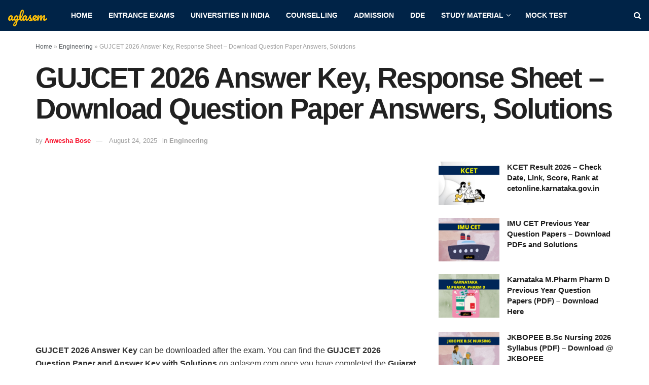

--- FILE ---
content_type: text/html; charset=UTF-8
request_url: https://admission.aglasem.com/gujcet-answer-key/
body_size: 34103
content:
<!doctype html>
<!--[if lt IE 7]> <html class="no-js lt-ie9 lt-ie8 lt-ie7" lang="en-US"> <![endif]-->
<!--[if IE 7]>    <html class="no-js lt-ie9 lt-ie8" lang="en-US"> <![endif]-->
<!--[if IE 8]>    <html class="no-js lt-ie9" lang="en-US"> <![endif]-->
<!--[if IE 9]>    <html class="no-js lt-ie10" lang="en-US"> <![endif]-->
<!--[if gt IE 8]><!--> <html class="no-js" lang="en-US"> <!--<![endif]-->
<head>
    <meta http-equiv="Content-Type" content="text/html; charset=UTF-8" />
    <meta name='viewport' content='width=device-width, initial-scale=1, user-scalable=yes' />
    <link rel="profile" href="https://gmpg.org/xfn/11" />
    <link rel="pingback" href="https://admission.aglasem.com/xmlrpc.php" />
    <meta name='robots' content='index, follow, max-image-preview:large, max-snippet:-1, max-video-preview:-1' />
			<script type="2e675317ab342bc94644dcc2-text/javascript">
			  var jnews_ajax_url = '/?ajax-request=jnews'
			</script>
			<script type="2e675317ab342bc94644dcc2-text/javascript">;window.jnews=window.jnews||{},window.jnews.library=window.jnews.library||{},window.jnews.library=function(){"use strict";var e=this;e.win=window,e.doc=document,e.noop=function(){},e.globalBody=e.doc.getElementsByTagName("body")[0],e.globalBody=e.globalBody?e.globalBody:e.doc,e.win.jnewsDataStorage=e.win.jnewsDataStorage||{_storage:new WeakMap,put:function(e,t,n){this._storage.has(e)||this._storage.set(e,new Map),this._storage.get(e).set(t,n)},get:function(e,t){return this._storage.get(e).get(t)},has:function(e,t){return this._storage.has(e)&&this._storage.get(e).has(t)},remove:function(e,t){var n=this._storage.get(e).delete(t);return 0===!this._storage.get(e).size&&this._storage.delete(e),n}},e.windowWidth=function(){return e.win.innerWidth||e.docEl.clientWidth||e.globalBody.clientWidth},e.windowHeight=function(){return e.win.innerHeight||e.docEl.clientHeight||e.globalBody.clientHeight},e.requestAnimationFrame=e.win.requestAnimationFrame||e.win.webkitRequestAnimationFrame||e.win.mozRequestAnimationFrame||e.win.msRequestAnimationFrame||window.oRequestAnimationFrame||function(e){return setTimeout(e,1e3/60)},e.cancelAnimationFrame=e.win.cancelAnimationFrame||e.win.webkitCancelAnimationFrame||e.win.webkitCancelRequestAnimationFrame||e.win.mozCancelAnimationFrame||e.win.msCancelRequestAnimationFrame||e.win.oCancelRequestAnimationFrame||function(e){clearTimeout(e)},e.classListSupport="classList"in document.createElement("_"),e.hasClass=e.classListSupport?function(e,t){return e.classList.contains(t)}:function(e,t){return e.className.indexOf(t)>=0},e.addClass=e.classListSupport?function(t,n){e.hasClass(t,n)||t.classList.add(n)}:function(t,n){e.hasClass(t,n)||(t.className+=" "+n)},e.removeClass=e.classListSupport?function(t,n){e.hasClass(t,n)&&t.classList.remove(n)}:function(t,n){e.hasClass(t,n)&&(t.className=t.className.replace(n,""))},e.objKeys=function(e){var t=[];for(var n in e)Object.prototype.hasOwnProperty.call(e,n)&&t.push(n);return t},e.isObjectSame=function(e,t){var n=!0;return JSON.stringify(e)!==JSON.stringify(t)&&(n=!1),n},e.extend=function(){for(var e,t,n,o=arguments[0]||{},i=1,a=arguments.length;i<a;i++)if(null!==(e=arguments[i]))for(t in e)o!==(n=e[t])&&void 0!==n&&(o[t]=n);return o},e.dataStorage=e.win.jnewsDataStorage,e.isVisible=function(e){return 0!==e.offsetWidth&&0!==e.offsetHeight||e.getBoundingClientRect().length},e.getHeight=function(e){return e.offsetHeight||e.clientHeight||e.getBoundingClientRect().height},e.getWidth=function(e){return e.offsetWidth||e.clientWidth||e.getBoundingClientRect().width},e.supportsPassive=!1;try{var t=Object.defineProperty({},"passive",{get:function(){e.supportsPassive=!0}});"createEvent"in e.doc?e.win.addEventListener("test",null,t):"fireEvent"in e.doc&&e.win.attachEvent("test",null)}catch(e){}e.passiveOption=!!e.supportsPassive&&{passive:!0},e.setStorage=function(e,t){e="jnews-"+e;var n={expired:Math.floor(((new Date).getTime()+432e5)/1e3)};t=Object.assign(n,t);localStorage.setItem(e,JSON.stringify(t))},e.getStorage=function(e){e="jnews-"+e;var t=localStorage.getItem(e);return null!==t&&0<t.length?JSON.parse(localStorage.getItem(e)):{}},e.expiredStorage=function(){var t,n="jnews-";for(var o in localStorage)o.indexOf(n)>-1&&"undefined"!==(t=e.getStorage(o.replace(n,""))).expired&&t.expired<Math.floor((new Date).getTime()/1e3)&&localStorage.removeItem(o)},e.addEvents=function(t,n,o){for(var i in n){var a=["touchstart","touchmove"].indexOf(i)>=0&&!o&&e.passiveOption;"createEvent"in e.doc?t.addEventListener(i,n[i],a):"fireEvent"in e.doc&&t.attachEvent("on"+i,n[i])}},e.removeEvents=function(t,n){for(var o in n)"createEvent"in e.doc?t.removeEventListener(o,n[o]):"fireEvent"in e.doc&&t.detachEvent("on"+o,n[o])},e.triggerEvents=function(t,n,o){var i;o=o||{detail:null};return"createEvent"in e.doc?(!(i=e.doc.createEvent("CustomEvent")||new CustomEvent(n)).initCustomEvent||i.initCustomEvent(n,!0,!1,o),void t.dispatchEvent(i)):"fireEvent"in e.doc?((i=e.doc.createEventObject()).eventType=n,void t.fireEvent("on"+i.eventType,i)):void 0},e.getParents=function(t,n){void 0===n&&(n=e.doc);for(var o=[],i=t.parentNode,a=!1;!a;)if(i){var r=i;r.querySelectorAll(n).length?a=!0:(o.push(r),i=r.parentNode)}else o=[],a=!0;return o},e.forEach=function(e,t,n){for(var o=0,i=e.length;o<i;o++)t.call(n,e[o],o)},e.getText=function(e){return e.innerText||e.textContent},e.setText=function(e,t){var n="object"==typeof t?t.innerText||t.textContent:t;e.innerText&&(e.innerText=n),e.textContent&&(e.textContent=n)},e.httpBuildQuery=function(t){return e.objKeys(t).reduce(function t(n){var o=arguments.length>1&&void 0!==arguments[1]?arguments[1]:null;return function(i,a){var r=n[a];a=encodeURIComponent(a);var s=o?"".concat(o,"[").concat(a,"]"):a;return null==r||"function"==typeof r?(i.push("".concat(s,"=")),i):["number","boolean","string"].includes(typeof r)?(i.push("".concat(s,"=").concat(encodeURIComponent(r))),i):(i.push(e.objKeys(r).reduce(t(r,s),[]).join("&")),i)}}(t),[]).join("&")},e.get=function(t,n,o,i){return o="function"==typeof o?o:e.noop,e.ajax("GET",t,n,o,i)},e.post=function(t,n,o,i){return o="function"==typeof o?o:e.noop,e.ajax("POST",t,n,o,i)},e.ajax=function(t,n,o,i,a){var r=new XMLHttpRequest,s=n,c=e.httpBuildQuery(o);if(t=-1!=["GET","POST"].indexOf(t)?t:"GET",r.open(t,s+("GET"==t?"?"+c:""),!0),"POST"==t&&r.setRequestHeader("Content-type","application/x-www-form-urlencoded"),r.setRequestHeader("X-Requested-With","XMLHttpRequest"),r.onreadystatechange=function(){4===r.readyState&&200<=r.status&&300>r.status&&"function"==typeof i&&i.call(void 0,r.response)},void 0!==a&&!a){return{xhr:r,send:function(){r.send("POST"==t?c:null)}}}return r.send("POST"==t?c:null),{xhr:r}},e.scrollTo=function(t,n,o){function i(e,t,n){this.start=this.position(),this.change=e-this.start,this.currentTime=0,this.increment=20,this.duration=void 0===n?500:n,this.callback=t,this.finish=!1,this.animateScroll()}return Math.easeInOutQuad=function(e,t,n,o){return(e/=o/2)<1?n/2*e*e+t:-n/2*(--e*(e-2)-1)+t},i.prototype.stop=function(){this.finish=!0},i.prototype.move=function(t){e.doc.documentElement.scrollTop=t,e.globalBody.parentNode.scrollTop=t,e.globalBody.scrollTop=t},i.prototype.position=function(){return e.doc.documentElement.scrollTop||e.globalBody.parentNode.scrollTop||e.globalBody.scrollTop},i.prototype.animateScroll=function(){this.currentTime+=this.increment;var t=Math.easeInOutQuad(this.currentTime,this.start,this.change,this.duration);this.move(t),this.currentTime<this.duration&&!this.finish?e.requestAnimationFrame.call(e.win,this.animateScroll.bind(this)):this.callback&&"function"==typeof this.callback&&this.callback()},new i(t,n,o)},e.unwrap=function(t){var n,o=t;e.forEach(t,(function(e,t){n?n+=e:n=e})),o.replaceWith(n)},e.performance={start:function(e){performance.mark(e+"Start")},stop:function(e){performance.mark(e+"End"),performance.measure(e,e+"Start",e+"End")}},e.fps=function(){var t=0,n=0,o=0;!function(){var i=t=0,a=0,r=0,s=document.getElementById("fpsTable"),c=function(t){void 0===document.getElementsByTagName("body")[0]?e.requestAnimationFrame.call(e.win,(function(){c(t)})):document.getElementsByTagName("body")[0].appendChild(t)};null===s&&((s=document.createElement("div")).style.position="fixed",s.style.top="120px",s.style.left="10px",s.style.width="100px",s.style.height="20px",s.style.border="1px solid black",s.style.fontSize="11px",s.style.zIndex="100000",s.style.backgroundColor="white",s.id="fpsTable",c(s));var l=function(){o++,n=Date.now(),(a=(o/(r=(n-t)/1e3)).toPrecision(2))!=i&&(i=a,s.innerHTML=i+"fps"),1<r&&(t=n,o=0),e.requestAnimationFrame.call(e.win,l)};l()}()},e.instr=function(e,t){for(var n=0;n<t.length;n++)if(-1!==e.toLowerCase().indexOf(t[n].toLowerCase()))return!0},e.winLoad=function(t,n){function o(o){if("complete"===e.doc.readyState||"interactive"===e.doc.readyState)return!o||n?setTimeout(t,n||1):t(o),1}o()||e.addEvents(e.win,{load:o})},e.docReady=function(t,n){function o(o){if("complete"===e.doc.readyState||"interactive"===e.doc.readyState)return!o||n?setTimeout(t,n||1):t(o),1}o()||e.addEvents(e.doc,{DOMContentLoaded:o})},e.fireOnce=function(){e.docReady((function(){e.assets=e.assets||[],e.assets.length&&(e.boot(),e.load_assets())}),50)},e.boot=function(){e.length&&e.doc.querySelectorAll("style[media]").forEach((function(e){"not all"==e.getAttribute("media")&&e.removeAttribute("media")}))},e.create_js=function(t,n){var o=e.doc.createElement("script");switch(o.setAttribute("src",t),n){case"defer":o.setAttribute("defer",!0);break;case"async":o.setAttribute("async",!0);break;case"deferasync":o.setAttribute("defer",!0),o.setAttribute("async",!0)}e.globalBody.appendChild(o)},e.load_assets=function(){"object"==typeof e.assets&&e.forEach(e.assets.slice(0),(function(t,n){var o="";t.defer&&(o+="defer"),t.async&&(o+="async"),e.create_js(t.url,o);var i=e.assets.indexOf(t);i>-1&&e.assets.splice(i,1)})),e.assets=jnewsoption.au_scripts=window.jnewsads=[]},e.setCookie=function(e,t,n){var o="";if(n){var i=new Date;i.setTime(i.getTime()+24*n*60*60*1e3),o="; expires="+i.toUTCString()}document.cookie=e+"="+(t||"")+o+"; path=/"},e.getCookie=function(e){for(var t=e+"=",n=document.cookie.split(";"),o=0;o<n.length;o++){for(var i=n[o];" "==i.charAt(0);)i=i.substring(1,i.length);if(0==i.indexOf(t))return i.substring(t.length,i.length)}return null},e.eraseCookie=function(e){document.cookie=e+"=; Path=/; Expires=Thu, 01 Jan 1970 00:00:01 GMT;"},e.docReady((function(){e.globalBody=e.globalBody==e.doc?e.doc.getElementsByTagName("body")[0]:e.globalBody,e.globalBody=e.globalBody?e.globalBody:e.doc})),e.winLoad((function(){e.winLoad((function(){var t=!1;if(void 0!==window.jnewsadmin)if(void 0!==window.file_version_checker){var n=e.objKeys(window.file_version_checker);n.length?n.forEach((function(e){t||"10.0.4"===window.file_version_checker[e]||(t=!0)})):t=!0}else t=!0;t&&(window.jnewsHelper.getMessage(),window.jnewsHelper.getNotice())}),2500)}))},window.jnews.library=new window.jnews.library;</script>
	<!-- This site is optimized with the Yoast SEO plugin v26.7 - https://yoast.com/wordpress/plugins/seo/ -->
	<title>GUJCET 2026 Answer Key, Response Sheet - Download Question Paper Answers, Solutions - AglaSem Admission</title>
	<meta name="description" content="GUJCET 2026 Answer Key can be downloaded after the exam. You can find the GUJCET 2026 Question Paper and Answer Key with Solutions on aglasem.com once you" />
	<link rel="canonical" href="https://admission.aglasem.com/gujcet-answer-key/" />
	<meta property="og:locale" content="en_US" />
	<meta property="og:type" content="article" />
	<meta property="og:title" content="GUJCET 2026 Answer Key, Response Sheet - Download Question Paper Answers, Solutions - AglaSem Admission" />
	<meta property="og:description" content="GUJCET 2026 Answer Key can be downloaded after the exam. You can find the GUJCET 2026 Question Paper and Answer Key with Solutions on aglasem.com once you" />
	<meta property="og:url" content="https://admission.aglasem.com/gujcet-answer-key/" />
	<meta property="og:site_name" content="AglaSem Admission" />
	<meta property="article:publisher" content="https://www.facebook.com/AglaSem.Education" />
	<meta property="article:author" content="https://www.facebook.com/anwesha.bose" />
	<meta property="article:published_time" content="2025-08-23T18:59:47+00:00" />
	<meta property="article:modified_time" content="2025-08-23T18:59:56+00:00" />
	<meta property="og:image" content="https://admission.aglasem.com/wp-content/uploads/2022/10/GUJCET.jpg" />
	<meta property="og:image:width" content="1280" />
	<meta property="og:image:height" content="720" />
	<meta property="og:image:type" content="image/jpeg" />
	<meta name="author" content="Anwesha Bose" />
	<meta name="twitter:card" content="summary_large_image" />
	<meta name="twitter:creator" content="@anweshabose" />
	<meta name="twitter:site" content="@aglasem" />
	<script type="application/ld+json" class="yoast-schema-graph">{"@context":"https://schema.org","@graph":[{"@type":"Article","@id":"https://admission.aglasem.com/gujcet-answer-key/#article","isPartOf":{"@id":"https://admission.aglasem.com/gujcet-answer-key/"},"author":{"name":"Anwesha Bose","@id":"https://admission.aglasem.com/#/schema/person/ed0d5b8c64ec974559f1bb978334dc01"},"headline":"GUJCET 2026 Answer Key, Response Sheet &#8211; Download Question Paper Answers, Solutions","datePublished":"2025-08-23T18:59:47+00:00","dateModified":"2025-08-23T18:59:56+00:00","mainEntityOfPage":{"@id":"https://admission.aglasem.com/gujcet-answer-key/"},"wordCount":1091,"commentCount":0,"publisher":{"@id":"https://admission.aglasem.com/#organization"},"image":{"@id":"https://admission.aglasem.com/gujcet-answer-key/#primaryimage"},"thumbnailUrl":"https://admission.aglasem.com/wp-content/uploads/2022/10/GUJCET.jpg","keywords":["Answer Key","B.Pharm","B.Tech","Gujarat","GUJCET"],"articleSection":["Engineering"],"inLanguage":"en-US","potentialAction":[{"@type":"CommentAction","name":"Comment","target":["https://admission.aglasem.com/gujcet-answer-key/#respond"]}]},{"@type":"WebPage","@id":"https://admission.aglasem.com/gujcet-answer-key/","url":"https://admission.aglasem.com/gujcet-answer-key/","name":"GUJCET 2026 Answer Key, Response Sheet - Download Question Paper Answers, Solutions - AglaSem Admission","isPartOf":{"@id":"https://admission.aglasem.com/#website"},"primaryImageOfPage":{"@id":"https://admission.aglasem.com/gujcet-answer-key/#primaryimage"},"image":{"@id":"https://admission.aglasem.com/gujcet-answer-key/#primaryimage"},"thumbnailUrl":"https://admission.aglasem.com/wp-content/uploads/2022/10/GUJCET.jpg","datePublished":"2025-08-23T18:59:47+00:00","dateModified":"2025-08-23T18:59:56+00:00","description":"GUJCET 2026 Answer Key can be downloaded after the exam. You can find the GUJCET 2026 Question Paper and Answer Key with Solutions on aglasem.com once you","breadcrumb":{"@id":"https://admission.aglasem.com/gujcet-answer-key/#breadcrumb"},"inLanguage":"en-US","potentialAction":[{"@type":"ReadAction","target":["https://admission.aglasem.com/gujcet-answer-key/"]}]},{"@type":"ImageObject","inLanguage":"en-US","@id":"https://admission.aglasem.com/gujcet-answer-key/#primaryimage","url":"https://admission.aglasem.com/wp-content/uploads/2022/10/GUJCET.jpg","contentUrl":"https://admission.aglasem.com/wp-content/uploads/2022/10/GUJCET.jpg","width":1280,"height":720,"caption":"GUJCET"},{"@type":"BreadcrumbList","@id":"https://admission.aglasem.com/gujcet-answer-key/#breadcrumb","itemListElement":[{"@type":"ListItem","position":1,"name":"Home","item":"https://admission.aglasem.com/"},{"@type":"ListItem","position":2,"name":"Engineering","item":"https://admission.aglasem.com/category/engineering/"},{"@type":"ListItem","position":3,"name":"GUJCET 2026 Answer Key, Response Sheet &#8211; Download Question Paper Answers, Solutions"}]},{"@type":"WebSite","@id":"https://admission.aglasem.com/#website","url":"https://admission.aglasem.com/","name":"AglaSem Admission","description":"Entrance Exams and Admissions for various courses.","publisher":{"@id":"https://admission.aglasem.com/#organization"},"potentialAction":[{"@type":"SearchAction","target":{"@type":"EntryPoint","urlTemplate":"https://admission.aglasem.com/?s={search_term_string}"},"query-input":{"@type":"PropertyValueSpecification","valueRequired":true,"valueName":"search_term_string"}}],"inLanguage":"en-US"},{"@type":"Organization","@id":"https://admission.aglasem.com/#organization","name":"AglaSem","url":"https://admission.aglasem.com/","logo":{"@type":"ImageObject","inLanguage":"en-US","@id":"https://admission.aglasem.com/#/schema/logo/image/","url":"https://admission.aglasem.com/wp-content/uploads/2017/11/aglasem-logo-preview-min.png","contentUrl":"https://admission.aglasem.com/wp-content/uploads/2017/11/aglasem-logo-preview-min.png","width":2192,"height":2116,"caption":"AglaSem"},"image":{"@id":"https://admission.aglasem.com/#/schema/logo/image/"},"sameAs":["https://www.facebook.com/AglaSem.Education","https://x.com/aglasem","https://www.instagram.com/aglasem/","https://www.linkedin.com/company/2708967/","https://www.youtube.com/channel/UCcC3sAQj6DNMqa5lQuuzmFA"]},{"@type":"Person","@id":"https://admission.aglasem.com/#/schema/person/ed0d5b8c64ec974559f1bb978334dc01","name":"Anwesha Bose","description":"Hi! I am Anwesha. Born and brought up in Delhi / NCR, India, and now a traveling nomad in the world. During my years of graduating in engineering from one of India's top engineering colleges, I met a bunch of people who were as tirelessly innovative as I. And from there, our journey of writing about our findings began! This article that you are reading here right now is one of the things I am passionate about and have spent more than a decade working over. I hope this helps you in your journey as well and leads you to your success story. You can reach out to me at social media at the following places:","sameAs":["https://aglasem.com/","https://www.facebook.com/anwesha.bose","https://www.instagram.com/anwesha.bose/","https://www.linkedin.com/in/anwesha-bose-7025a225/","https://x.com/anweshabose"],"url":"https://admission.aglasem.com/author/anwesha/"}]}</script>
	<!-- / Yoast SEO plugin. -->


<link rel='dns-prefetch' href='//stats.wp.com' />
<link rel='dns-prefetch' href='//fonts-api.wp.com' />
<link rel='dns-prefetch' href='//jetpack.wordpress.com' />
<link rel='dns-prefetch' href='//s0.wp.com' />
<link rel='dns-prefetch' href='//public-api.wordpress.com' />
<link rel='dns-prefetch' href='//0.gravatar.com' />
<link rel='dns-prefetch' href='//1.gravatar.com' />
<link rel='dns-prefetch' href='//2.gravatar.com' />
<link rel='dns-prefetch' href='//fonts.googleapis.com' />
<link rel='preconnect' href='https://fonts.gstatic.com' />
<link rel="alternate" type="application/rss+xml" title="AglaSem Admission &raquo; Feed" href="https://admission.aglasem.com/feed/" />
<link rel="alternate" type="application/rss+xml" title="AglaSem Admission &raquo; Comments Feed" href="https://admission.aglasem.com/comments/feed/" />
<!-- admission.aglasem.com is managing ads with Advanced Ads 2.0.16 – https://wpadvancedads.com/ --><script id="aglas-ready" type="2e675317ab342bc94644dcc2-text/javascript">
			window.advanced_ads_ready=function(e,a){a=a||"complete";var d=function(e){return"interactive"===a?"loading"!==e:"complete"===e};d(document.readyState)?e():document.addEventListener("readystatechange",(function(a){d(a.target.readyState)&&e()}),{once:"interactive"===a})},window.advanced_ads_ready_queue=window.advanced_ads_ready_queue||[];		</script>
		<style id='wp-img-auto-sizes-contain-inline-css' type='text/css'>
img:is([sizes=auto i],[sizes^="auto," i]){contain-intrinsic-size:3000px 1500px}
/*# sourceURL=wp-img-auto-sizes-contain-inline-css */
</style>
<style id='wp-emoji-styles-inline-css' type='text/css'>

	img.wp-smiley, img.emoji {
		display: inline !important;
		border: none !important;
		box-shadow: none !important;
		height: 1em !important;
		width: 1em !important;
		margin: 0 0.07em !important;
		vertical-align: -0.1em !important;
		background: none !important;
		padding: 0 !important;
	}
/*# sourceURL=wp-emoji-styles-inline-css */
</style>
<style id='wp-block-library-inline-css' type='text/css'>
:root{--wp-block-synced-color:#7a00df;--wp-block-synced-color--rgb:122,0,223;--wp-bound-block-color:var(--wp-block-synced-color);--wp-editor-canvas-background:#ddd;--wp-admin-theme-color:#007cba;--wp-admin-theme-color--rgb:0,124,186;--wp-admin-theme-color-darker-10:#006ba1;--wp-admin-theme-color-darker-10--rgb:0,107,160.5;--wp-admin-theme-color-darker-20:#005a87;--wp-admin-theme-color-darker-20--rgb:0,90,135;--wp-admin-border-width-focus:2px}@media (min-resolution:192dpi){:root{--wp-admin-border-width-focus:1.5px}}.wp-element-button{cursor:pointer}:root .has-very-light-gray-background-color{background-color:#eee}:root .has-very-dark-gray-background-color{background-color:#313131}:root .has-very-light-gray-color{color:#eee}:root .has-very-dark-gray-color{color:#313131}:root .has-vivid-green-cyan-to-vivid-cyan-blue-gradient-background{background:linear-gradient(135deg,#00d084,#0693e3)}:root .has-purple-crush-gradient-background{background:linear-gradient(135deg,#34e2e4,#4721fb 50%,#ab1dfe)}:root .has-hazy-dawn-gradient-background{background:linear-gradient(135deg,#faaca8,#dad0ec)}:root .has-subdued-olive-gradient-background{background:linear-gradient(135deg,#fafae1,#67a671)}:root .has-atomic-cream-gradient-background{background:linear-gradient(135deg,#fdd79a,#004a59)}:root .has-nightshade-gradient-background{background:linear-gradient(135deg,#330968,#31cdcf)}:root .has-midnight-gradient-background{background:linear-gradient(135deg,#020381,#2874fc)}:root{--wp--preset--font-size--normal:16px;--wp--preset--font-size--huge:42px}.has-regular-font-size{font-size:1em}.has-larger-font-size{font-size:2.625em}.has-normal-font-size{font-size:var(--wp--preset--font-size--normal)}.has-huge-font-size{font-size:var(--wp--preset--font-size--huge)}.has-text-align-center{text-align:center}.has-text-align-left{text-align:left}.has-text-align-right{text-align:right}.has-fit-text{white-space:nowrap!important}#end-resizable-editor-section{display:none}.aligncenter{clear:both}.items-justified-left{justify-content:flex-start}.items-justified-center{justify-content:center}.items-justified-right{justify-content:flex-end}.items-justified-space-between{justify-content:space-between}.screen-reader-text{border:0;clip-path:inset(50%);height:1px;margin:-1px;overflow:hidden;padding:0;position:absolute;width:1px;word-wrap:normal!important}.screen-reader-text:focus{background-color:#ddd;clip-path:none;color:#444;display:block;font-size:1em;height:auto;left:5px;line-height:normal;padding:15px 23px 14px;text-decoration:none;top:5px;width:auto;z-index:100000}html :where(.has-border-color){border-style:solid}html :where([style*=border-top-color]){border-top-style:solid}html :where([style*=border-right-color]){border-right-style:solid}html :where([style*=border-bottom-color]){border-bottom-style:solid}html :where([style*=border-left-color]){border-left-style:solid}html :where([style*=border-width]){border-style:solid}html :where([style*=border-top-width]){border-top-style:solid}html :where([style*=border-right-width]){border-right-style:solid}html :where([style*=border-bottom-width]){border-bottom-style:solid}html :where([style*=border-left-width]){border-left-style:solid}html :where(img[class*=wp-image-]){height:auto;max-width:100%}:where(figure){margin:0 0 1em}html :where(.is-position-sticky){--wp-admin--admin-bar--position-offset:var(--wp-admin--admin-bar--height,0px)}@media screen and (max-width:600px){html :where(.is-position-sticky){--wp-admin--admin-bar--position-offset:0px}}
.has-text-align-justify{text-align:justify;}

/*# sourceURL=wp-block-library-inline-css */
</style><style id='wp-block-button-inline-css' type='text/css'>
.wp-block-button__link{align-content:center;box-sizing:border-box;cursor:pointer;display:inline-block;height:100%;text-align:center;word-break:break-word}.wp-block-button__link.aligncenter{text-align:center}.wp-block-button__link.alignright{text-align:right}:where(.wp-block-button__link){border-radius:9999px;box-shadow:none;padding:calc(.667em + 2px) calc(1.333em + 2px);text-decoration:none}.wp-block-button[style*=text-decoration] .wp-block-button__link{text-decoration:inherit}.wp-block-buttons>.wp-block-button.has-custom-width{max-width:none}.wp-block-buttons>.wp-block-button.has-custom-width .wp-block-button__link{width:100%}.wp-block-buttons>.wp-block-button.has-custom-font-size .wp-block-button__link{font-size:inherit}.wp-block-buttons>.wp-block-button.wp-block-button__width-25{width:calc(25% - var(--wp--style--block-gap, .5em)*.75)}.wp-block-buttons>.wp-block-button.wp-block-button__width-50{width:calc(50% - var(--wp--style--block-gap, .5em)*.5)}.wp-block-buttons>.wp-block-button.wp-block-button__width-75{width:calc(75% - var(--wp--style--block-gap, .5em)*.25)}.wp-block-buttons>.wp-block-button.wp-block-button__width-100{flex-basis:100%;width:100%}.wp-block-buttons.is-vertical>.wp-block-button.wp-block-button__width-25{width:25%}.wp-block-buttons.is-vertical>.wp-block-button.wp-block-button__width-50{width:50%}.wp-block-buttons.is-vertical>.wp-block-button.wp-block-button__width-75{width:75%}.wp-block-button.is-style-squared,.wp-block-button__link.wp-block-button.is-style-squared{border-radius:0}.wp-block-button.no-border-radius,.wp-block-button__link.no-border-radius{border-radius:0!important}:root :where(.wp-block-button .wp-block-button__link.is-style-outline),:root :where(.wp-block-button.is-style-outline>.wp-block-button__link){border:2px solid;padding:.667em 1.333em}:root :where(.wp-block-button .wp-block-button__link.is-style-outline:not(.has-text-color)),:root :where(.wp-block-button.is-style-outline>.wp-block-button__link:not(.has-text-color)){color:currentColor}:root :where(.wp-block-button .wp-block-button__link.is-style-outline:not(.has-background)),:root :where(.wp-block-button.is-style-outline>.wp-block-button__link:not(.has-background)){background-color:initial;background-image:none}
/*# sourceURL=https://admission.aglasem.com/wp-includes/blocks/button/style.min.css */
</style>
<style id='wp-block-heading-inline-css' type='text/css'>
h1:where(.wp-block-heading).has-background,h2:where(.wp-block-heading).has-background,h3:where(.wp-block-heading).has-background,h4:where(.wp-block-heading).has-background,h5:where(.wp-block-heading).has-background,h6:where(.wp-block-heading).has-background{padding:1.25em 2.375em}h1.has-text-align-left[style*=writing-mode]:where([style*=vertical-lr]),h1.has-text-align-right[style*=writing-mode]:where([style*=vertical-rl]),h2.has-text-align-left[style*=writing-mode]:where([style*=vertical-lr]),h2.has-text-align-right[style*=writing-mode]:where([style*=vertical-rl]),h3.has-text-align-left[style*=writing-mode]:where([style*=vertical-lr]),h3.has-text-align-right[style*=writing-mode]:where([style*=vertical-rl]),h4.has-text-align-left[style*=writing-mode]:where([style*=vertical-lr]),h4.has-text-align-right[style*=writing-mode]:where([style*=vertical-rl]),h5.has-text-align-left[style*=writing-mode]:where([style*=vertical-lr]),h5.has-text-align-right[style*=writing-mode]:where([style*=vertical-rl]),h6.has-text-align-left[style*=writing-mode]:where([style*=vertical-lr]),h6.has-text-align-right[style*=writing-mode]:where([style*=vertical-rl]){rotate:180deg}
/*# sourceURL=https://admission.aglasem.com/wp-includes/blocks/heading/style.min.css */
</style>
<style id='wp-block-list-inline-css' type='text/css'>
ol,ul{box-sizing:border-box}:root :where(.wp-block-list.has-background){padding:1.25em 2.375em}
/*# sourceURL=https://admission.aglasem.com/wp-includes/blocks/list/style.min.css */
</style>
<style id='wp-block-buttons-inline-css' type='text/css'>
.wp-block-buttons{box-sizing:border-box}.wp-block-buttons.is-vertical{flex-direction:column}.wp-block-buttons.is-vertical>.wp-block-button:last-child{margin-bottom:0}.wp-block-buttons>.wp-block-button{display:inline-block;margin:0}.wp-block-buttons.is-content-justification-left{justify-content:flex-start}.wp-block-buttons.is-content-justification-left.is-vertical{align-items:flex-start}.wp-block-buttons.is-content-justification-center{justify-content:center}.wp-block-buttons.is-content-justification-center.is-vertical{align-items:center}.wp-block-buttons.is-content-justification-right{justify-content:flex-end}.wp-block-buttons.is-content-justification-right.is-vertical{align-items:flex-end}.wp-block-buttons.is-content-justification-space-between{justify-content:space-between}.wp-block-buttons.aligncenter{text-align:center}.wp-block-buttons:not(.is-content-justification-space-between,.is-content-justification-right,.is-content-justification-left,.is-content-justification-center) .wp-block-button.aligncenter{margin-left:auto;margin-right:auto;width:100%}.wp-block-buttons[style*=text-decoration] .wp-block-button,.wp-block-buttons[style*=text-decoration] .wp-block-button__link{text-decoration:inherit}.wp-block-buttons.has-custom-font-size .wp-block-button__link{font-size:inherit}.wp-block-buttons .wp-block-button__link{width:100%}.wp-block-button.aligncenter{text-align:center}
/*# sourceURL=https://admission.aglasem.com/wp-includes/blocks/buttons/style.min.css */
</style>
<link rel='stylesheet' id='wp-block-group-css' href='https://admission.aglasem.com/wp-includes/blocks/group/style.min.css?ver=6.9' type='text/css' media='all' />
<style id='wp-block-paragraph-inline-css' type='text/css'>
.is-small-text{font-size:.875em}.is-regular-text{font-size:1em}.is-large-text{font-size:2.25em}.is-larger-text{font-size:3em}.has-drop-cap:not(:focus):first-letter{float:left;font-size:8.4em;font-style:normal;font-weight:100;line-height:.68;margin:.05em .1em 0 0;text-transform:uppercase}body.rtl .has-drop-cap:not(:focus):first-letter{float:none;margin-left:.1em}p.has-drop-cap.has-background{overflow:hidden}:root :where(p.has-background){padding:1.25em 2.375em}:where(p.has-text-color:not(.has-link-color)) a{color:inherit}p.has-text-align-left[style*="writing-mode:vertical-lr"],p.has-text-align-right[style*="writing-mode:vertical-rl"]{rotate:180deg}
/*# sourceURL=https://admission.aglasem.com/wp-includes/blocks/paragraph/style.min.css */
</style>
<style id='wp-block-separator-inline-css' type='text/css'>
@charset "UTF-8";.wp-block-separator{border:none;border-top:2px solid}:root :where(.wp-block-separator.is-style-dots){height:auto;line-height:1;text-align:center}:root :where(.wp-block-separator.is-style-dots):before{color:currentColor;content:"···";font-family:serif;font-size:1.5em;letter-spacing:2em;padding-left:2em}.wp-block-separator.is-style-dots{background:none!important;border:none!important}
/*# sourceURL=https://admission.aglasem.com/wp-includes/blocks/separator/style.min.css */
</style>
<style id='wp-block-table-inline-css' type='text/css'>
.wp-block-table{overflow-x:auto}.wp-block-table table{border-collapse:collapse;width:100%}.wp-block-table thead{border-bottom:3px solid}.wp-block-table tfoot{border-top:3px solid}.wp-block-table td,.wp-block-table th{border:1px solid;padding:.5em}.wp-block-table .has-fixed-layout{table-layout:fixed;width:100%}.wp-block-table .has-fixed-layout td,.wp-block-table .has-fixed-layout th{word-break:break-word}.wp-block-table.aligncenter,.wp-block-table.alignleft,.wp-block-table.alignright{display:table;width:auto}.wp-block-table.aligncenter td,.wp-block-table.aligncenter th,.wp-block-table.alignleft td,.wp-block-table.alignleft th,.wp-block-table.alignright td,.wp-block-table.alignright th{word-break:break-word}.wp-block-table .has-subtle-light-gray-background-color{background-color:#f3f4f5}.wp-block-table .has-subtle-pale-green-background-color{background-color:#e9fbe5}.wp-block-table .has-subtle-pale-blue-background-color{background-color:#e7f5fe}.wp-block-table .has-subtle-pale-pink-background-color{background-color:#fcf0ef}.wp-block-table.is-style-stripes{background-color:initial;border-collapse:inherit;border-spacing:0}.wp-block-table.is-style-stripes tbody tr:nth-child(odd){background-color:#f0f0f0}.wp-block-table.is-style-stripes.has-subtle-light-gray-background-color tbody tr:nth-child(odd){background-color:#f3f4f5}.wp-block-table.is-style-stripes.has-subtle-pale-green-background-color tbody tr:nth-child(odd){background-color:#e9fbe5}.wp-block-table.is-style-stripes.has-subtle-pale-blue-background-color tbody tr:nth-child(odd){background-color:#e7f5fe}.wp-block-table.is-style-stripes.has-subtle-pale-pink-background-color tbody tr:nth-child(odd){background-color:#fcf0ef}.wp-block-table.is-style-stripes td,.wp-block-table.is-style-stripes th{border-color:#0000}.wp-block-table.is-style-stripes{border-bottom:1px solid #f0f0f0}.wp-block-table .has-border-color td,.wp-block-table .has-border-color th,.wp-block-table .has-border-color tr,.wp-block-table .has-border-color>*{border-color:inherit}.wp-block-table table[style*=border-top-color] tr:first-child,.wp-block-table table[style*=border-top-color] tr:first-child td,.wp-block-table table[style*=border-top-color] tr:first-child th,.wp-block-table table[style*=border-top-color]>*,.wp-block-table table[style*=border-top-color]>* td,.wp-block-table table[style*=border-top-color]>* th{border-top-color:inherit}.wp-block-table table[style*=border-top-color] tr:not(:first-child){border-top-color:initial}.wp-block-table table[style*=border-right-color] td:last-child,.wp-block-table table[style*=border-right-color] th,.wp-block-table table[style*=border-right-color] tr,.wp-block-table table[style*=border-right-color]>*{border-right-color:inherit}.wp-block-table table[style*=border-bottom-color] tr:last-child,.wp-block-table table[style*=border-bottom-color] tr:last-child td,.wp-block-table table[style*=border-bottom-color] tr:last-child th,.wp-block-table table[style*=border-bottom-color]>*,.wp-block-table table[style*=border-bottom-color]>* td,.wp-block-table table[style*=border-bottom-color]>* th{border-bottom-color:inherit}.wp-block-table table[style*=border-bottom-color] tr:not(:last-child){border-bottom-color:initial}.wp-block-table table[style*=border-left-color] td:first-child,.wp-block-table table[style*=border-left-color] th,.wp-block-table table[style*=border-left-color] tr,.wp-block-table table[style*=border-left-color]>*{border-left-color:inherit}.wp-block-table table[style*=border-style] td,.wp-block-table table[style*=border-style] th,.wp-block-table table[style*=border-style] tr,.wp-block-table table[style*=border-style]>*{border-style:inherit}.wp-block-table table[style*=border-width] td,.wp-block-table table[style*=border-width] th,.wp-block-table table[style*=border-width] tr,.wp-block-table table[style*=border-width]>*{border-style:inherit;border-width:inherit}
/*# sourceURL=https://admission.aglasem.com/wp-includes/blocks/table/style.min.css */
</style>
<style id='global-styles-inline-css' type='text/css'>
:root{--wp--preset--aspect-ratio--square: 1;--wp--preset--aspect-ratio--4-3: 4/3;--wp--preset--aspect-ratio--3-4: 3/4;--wp--preset--aspect-ratio--3-2: 3/2;--wp--preset--aspect-ratio--2-3: 2/3;--wp--preset--aspect-ratio--16-9: 16/9;--wp--preset--aspect-ratio--9-16: 9/16;--wp--preset--color--black: #000000;--wp--preset--color--cyan-bluish-gray: #abb8c3;--wp--preset--color--white: #ffffff;--wp--preset--color--pale-pink: #f78da7;--wp--preset--color--vivid-red: #cf2e2e;--wp--preset--color--luminous-vivid-orange: #ff6900;--wp--preset--color--luminous-vivid-amber: #fcb900;--wp--preset--color--light-green-cyan: #7bdcb5;--wp--preset--color--vivid-green-cyan: #00d084;--wp--preset--color--pale-cyan-blue: #8ed1fc;--wp--preset--color--vivid-cyan-blue: #0693e3;--wp--preset--color--vivid-purple: #9b51e0;--wp--preset--gradient--vivid-cyan-blue-to-vivid-purple: linear-gradient(135deg,rgb(6,147,227) 0%,rgb(155,81,224) 100%);--wp--preset--gradient--light-green-cyan-to-vivid-green-cyan: linear-gradient(135deg,rgb(122,220,180) 0%,rgb(0,208,130) 100%);--wp--preset--gradient--luminous-vivid-amber-to-luminous-vivid-orange: linear-gradient(135deg,rgb(252,185,0) 0%,rgb(255,105,0) 100%);--wp--preset--gradient--luminous-vivid-orange-to-vivid-red: linear-gradient(135deg,rgb(255,105,0) 0%,rgb(207,46,46) 100%);--wp--preset--gradient--very-light-gray-to-cyan-bluish-gray: linear-gradient(135deg,rgb(238,238,238) 0%,rgb(169,184,195) 100%);--wp--preset--gradient--cool-to-warm-spectrum: linear-gradient(135deg,rgb(74,234,220) 0%,rgb(151,120,209) 20%,rgb(207,42,186) 40%,rgb(238,44,130) 60%,rgb(251,105,98) 80%,rgb(254,248,76) 100%);--wp--preset--gradient--blush-light-purple: linear-gradient(135deg,rgb(255,206,236) 0%,rgb(152,150,240) 100%);--wp--preset--gradient--blush-bordeaux: linear-gradient(135deg,rgb(254,205,165) 0%,rgb(254,45,45) 50%,rgb(107,0,62) 100%);--wp--preset--gradient--luminous-dusk: linear-gradient(135deg,rgb(255,203,112) 0%,rgb(199,81,192) 50%,rgb(65,88,208) 100%);--wp--preset--gradient--pale-ocean: linear-gradient(135deg,rgb(255,245,203) 0%,rgb(182,227,212) 50%,rgb(51,167,181) 100%);--wp--preset--gradient--electric-grass: linear-gradient(135deg,rgb(202,248,128) 0%,rgb(113,206,126) 100%);--wp--preset--gradient--midnight: linear-gradient(135deg,rgb(2,3,129) 0%,rgb(40,116,252) 100%);--wp--preset--font-size--small: 13px;--wp--preset--font-size--medium: 20px;--wp--preset--font-size--large: 36px;--wp--preset--font-size--x-large: 42px;--wp--preset--font-family--albert-sans: 'Albert Sans', sans-serif;--wp--preset--font-family--alegreya: Alegreya, serif;--wp--preset--font-family--arvo: Arvo, serif;--wp--preset--font-family--bodoni-moda: 'Bodoni Moda', serif;--wp--preset--font-family--bricolage-grotesque: 'Bricolage Grotesque', sans-serif;--wp--preset--font-family--cabin: Cabin, sans-serif;--wp--preset--font-family--chivo: Chivo, sans-serif;--wp--preset--font-family--commissioner: Commissioner, sans-serif;--wp--preset--font-family--cormorant: Cormorant, serif;--wp--preset--font-family--courier-prime: 'Courier Prime', monospace;--wp--preset--font-family--crimson-pro: 'Crimson Pro', serif;--wp--preset--font-family--dm-mono: 'DM Mono', monospace;--wp--preset--font-family--dm-sans: 'DM Sans', sans-serif;--wp--preset--font-family--dm-serif-display: 'DM Serif Display', serif;--wp--preset--font-family--domine: Domine, serif;--wp--preset--font-family--eb-garamond: 'EB Garamond', serif;--wp--preset--font-family--epilogue: Epilogue, sans-serif;--wp--preset--font-family--fahkwang: Fahkwang, sans-serif;--wp--preset--font-family--figtree: Figtree, sans-serif;--wp--preset--font-family--fira-sans: 'Fira Sans', sans-serif;--wp--preset--font-family--fjalla-one: 'Fjalla One', sans-serif;--wp--preset--font-family--fraunces: Fraunces, serif;--wp--preset--font-family--gabarito: Gabarito, system-ui;--wp--preset--font-family--ibm-plex-mono: 'IBM Plex Mono', monospace;--wp--preset--font-family--ibm-plex-sans: 'IBM Plex Sans', sans-serif;--wp--preset--font-family--ibarra-real-nova: 'Ibarra Real Nova', serif;--wp--preset--font-family--instrument-serif: 'Instrument Serif', serif;--wp--preset--font-family--inter: Inter, sans-serif;--wp--preset--font-family--josefin-sans: 'Josefin Sans', sans-serif;--wp--preset--font-family--jost: Jost, sans-serif;--wp--preset--font-family--libre-baskerville: 'Libre Baskerville', serif;--wp--preset--font-family--libre-franklin: 'Libre Franklin', sans-serif;--wp--preset--font-family--literata: Literata, serif;--wp--preset--font-family--lora: Lora, serif;--wp--preset--font-family--merriweather: Merriweather, serif;--wp--preset--font-family--montserrat: Montserrat, sans-serif;--wp--preset--font-family--newsreader: Newsreader, serif;--wp--preset--font-family--noto-sans-mono: 'Noto Sans Mono', sans-serif;--wp--preset--font-family--nunito: Nunito, sans-serif;--wp--preset--font-family--open-sans: 'Open Sans', sans-serif;--wp--preset--font-family--overpass: Overpass, sans-serif;--wp--preset--font-family--pt-serif: 'PT Serif', serif;--wp--preset--font-family--petrona: Petrona, serif;--wp--preset--font-family--piazzolla: Piazzolla, serif;--wp--preset--font-family--playfair-display: 'Playfair Display', serif;--wp--preset--font-family--plus-jakarta-sans: 'Plus Jakarta Sans', sans-serif;--wp--preset--font-family--poppins: Poppins, sans-serif;--wp--preset--font-family--raleway: Raleway, sans-serif;--wp--preset--font-family--roboto: Roboto, sans-serif;--wp--preset--font-family--roboto-slab: 'Roboto Slab', serif;--wp--preset--font-family--rubik: Rubik, sans-serif;--wp--preset--font-family--rufina: Rufina, serif;--wp--preset--font-family--sora: Sora, sans-serif;--wp--preset--font-family--source-sans-3: 'Source Sans 3', sans-serif;--wp--preset--font-family--source-serif-4: 'Source Serif 4', serif;--wp--preset--font-family--space-mono: 'Space Mono', monospace;--wp--preset--font-family--syne: Syne, sans-serif;--wp--preset--font-family--texturina: Texturina, serif;--wp--preset--font-family--urbanist: Urbanist, sans-serif;--wp--preset--font-family--work-sans: 'Work Sans', sans-serif;--wp--preset--spacing--20: 0.44rem;--wp--preset--spacing--30: 0.67rem;--wp--preset--spacing--40: 1rem;--wp--preset--spacing--50: 1.5rem;--wp--preset--spacing--60: 2.25rem;--wp--preset--spacing--70: 3.38rem;--wp--preset--spacing--80: 5.06rem;--wp--preset--shadow--natural: 6px 6px 9px rgba(0, 0, 0, 0.2);--wp--preset--shadow--deep: 12px 12px 50px rgba(0, 0, 0, 0.4);--wp--preset--shadow--sharp: 6px 6px 0px rgba(0, 0, 0, 0.2);--wp--preset--shadow--outlined: 6px 6px 0px -3px rgb(255, 255, 255), 6px 6px rgb(0, 0, 0);--wp--preset--shadow--crisp: 6px 6px 0px rgb(0, 0, 0);}:where(.is-layout-flex){gap: 0.5em;}:where(.is-layout-grid){gap: 0.5em;}body .is-layout-flex{display: flex;}.is-layout-flex{flex-wrap: wrap;align-items: center;}.is-layout-flex > :is(*, div){margin: 0;}body .is-layout-grid{display: grid;}.is-layout-grid > :is(*, div){margin: 0;}:where(.wp-block-columns.is-layout-flex){gap: 2em;}:where(.wp-block-columns.is-layout-grid){gap: 2em;}:where(.wp-block-post-template.is-layout-flex){gap: 1.25em;}:where(.wp-block-post-template.is-layout-grid){gap: 1.25em;}.has-black-color{color: var(--wp--preset--color--black) !important;}.has-cyan-bluish-gray-color{color: var(--wp--preset--color--cyan-bluish-gray) !important;}.has-white-color{color: var(--wp--preset--color--white) !important;}.has-pale-pink-color{color: var(--wp--preset--color--pale-pink) !important;}.has-vivid-red-color{color: var(--wp--preset--color--vivid-red) !important;}.has-luminous-vivid-orange-color{color: var(--wp--preset--color--luminous-vivid-orange) !important;}.has-luminous-vivid-amber-color{color: var(--wp--preset--color--luminous-vivid-amber) !important;}.has-light-green-cyan-color{color: var(--wp--preset--color--light-green-cyan) !important;}.has-vivid-green-cyan-color{color: var(--wp--preset--color--vivid-green-cyan) !important;}.has-pale-cyan-blue-color{color: var(--wp--preset--color--pale-cyan-blue) !important;}.has-vivid-cyan-blue-color{color: var(--wp--preset--color--vivid-cyan-blue) !important;}.has-vivid-purple-color{color: var(--wp--preset--color--vivid-purple) !important;}.has-black-background-color{background-color: var(--wp--preset--color--black) !important;}.has-cyan-bluish-gray-background-color{background-color: var(--wp--preset--color--cyan-bluish-gray) !important;}.has-white-background-color{background-color: var(--wp--preset--color--white) !important;}.has-pale-pink-background-color{background-color: var(--wp--preset--color--pale-pink) !important;}.has-vivid-red-background-color{background-color: var(--wp--preset--color--vivid-red) !important;}.has-luminous-vivid-orange-background-color{background-color: var(--wp--preset--color--luminous-vivid-orange) !important;}.has-luminous-vivid-amber-background-color{background-color: var(--wp--preset--color--luminous-vivid-amber) !important;}.has-light-green-cyan-background-color{background-color: var(--wp--preset--color--light-green-cyan) !important;}.has-vivid-green-cyan-background-color{background-color: var(--wp--preset--color--vivid-green-cyan) !important;}.has-pale-cyan-blue-background-color{background-color: var(--wp--preset--color--pale-cyan-blue) !important;}.has-vivid-cyan-blue-background-color{background-color: var(--wp--preset--color--vivid-cyan-blue) !important;}.has-vivid-purple-background-color{background-color: var(--wp--preset--color--vivid-purple) !important;}.has-black-border-color{border-color: var(--wp--preset--color--black) !important;}.has-cyan-bluish-gray-border-color{border-color: var(--wp--preset--color--cyan-bluish-gray) !important;}.has-white-border-color{border-color: var(--wp--preset--color--white) !important;}.has-pale-pink-border-color{border-color: var(--wp--preset--color--pale-pink) !important;}.has-vivid-red-border-color{border-color: var(--wp--preset--color--vivid-red) !important;}.has-luminous-vivid-orange-border-color{border-color: var(--wp--preset--color--luminous-vivid-orange) !important;}.has-luminous-vivid-amber-border-color{border-color: var(--wp--preset--color--luminous-vivid-amber) !important;}.has-light-green-cyan-border-color{border-color: var(--wp--preset--color--light-green-cyan) !important;}.has-vivid-green-cyan-border-color{border-color: var(--wp--preset--color--vivid-green-cyan) !important;}.has-pale-cyan-blue-border-color{border-color: var(--wp--preset--color--pale-cyan-blue) !important;}.has-vivid-cyan-blue-border-color{border-color: var(--wp--preset--color--vivid-cyan-blue) !important;}.has-vivid-purple-border-color{border-color: var(--wp--preset--color--vivid-purple) !important;}.has-vivid-cyan-blue-to-vivid-purple-gradient-background{background: var(--wp--preset--gradient--vivid-cyan-blue-to-vivid-purple) !important;}.has-light-green-cyan-to-vivid-green-cyan-gradient-background{background: var(--wp--preset--gradient--light-green-cyan-to-vivid-green-cyan) !important;}.has-luminous-vivid-amber-to-luminous-vivid-orange-gradient-background{background: var(--wp--preset--gradient--luminous-vivid-amber-to-luminous-vivid-orange) !important;}.has-luminous-vivid-orange-to-vivid-red-gradient-background{background: var(--wp--preset--gradient--luminous-vivid-orange-to-vivid-red) !important;}.has-very-light-gray-to-cyan-bluish-gray-gradient-background{background: var(--wp--preset--gradient--very-light-gray-to-cyan-bluish-gray) !important;}.has-cool-to-warm-spectrum-gradient-background{background: var(--wp--preset--gradient--cool-to-warm-spectrum) !important;}.has-blush-light-purple-gradient-background{background: var(--wp--preset--gradient--blush-light-purple) !important;}.has-blush-bordeaux-gradient-background{background: var(--wp--preset--gradient--blush-bordeaux) !important;}.has-luminous-dusk-gradient-background{background: var(--wp--preset--gradient--luminous-dusk) !important;}.has-pale-ocean-gradient-background{background: var(--wp--preset--gradient--pale-ocean) !important;}.has-electric-grass-gradient-background{background: var(--wp--preset--gradient--electric-grass) !important;}.has-midnight-gradient-background{background: var(--wp--preset--gradient--midnight) !important;}.has-small-font-size{font-size: var(--wp--preset--font-size--small) !important;}.has-medium-font-size{font-size: var(--wp--preset--font-size--medium) !important;}.has-large-font-size{font-size: var(--wp--preset--font-size--large) !important;}.has-x-large-font-size{font-size: var(--wp--preset--font-size--x-large) !important;}.has-albert-sans-font-family{font-family: var(--wp--preset--font-family--albert-sans) !important;}.has-alegreya-font-family{font-family: var(--wp--preset--font-family--alegreya) !important;}.has-arvo-font-family{font-family: var(--wp--preset--font-family--arvo) !important;}.has-bodoni-moda-font-family{font-family: var(--wp--preset--font-family--bodoni-moda) !important;}.has-bricolage-grotesque-font-family{font-family: var(--wp--preset--font-family--bricolage-grotesque) !important;}.has-cabin-font-family{font-family: var(--wp--preset--font-family--cabin) !important;}.has-chivo-font-family{font-family: var(--wp--preset--font-family--chivo) !important;}.has-commissioner-font-family{font-family: var(--wp--preset--font-family--commissioner) !important;}.has-cormorant-font-family{font-family: var(--wp--preset--font-family--cormorant) !important;}.has-courier-prime-font-family{font-family: var(--wp--preset--font-family--courier-prime) !important;}.has-crimson-pro-font-family{font-family: var(--wp--preset--font-family--crimson-pro) !important;}.has-dm-mono-font-family{font-family: var(--wp--preset--font-family--dm-mono) !important;}.has-dm-sans-font-family{font-family: var(--wp--preset--font-family--dm-sans) !important;}.has-dm-serif-display-font-family{font-family: var(--wp--preset--font-family--dm-serif-display) !important;}.has-domine-font-family{font-family: var(--wp--preset--font-family--domine) !important;}.has-eb-garamond-font-family{font-family: var(--wp--preset--font-family--eb-garamond) !important;}.has-epilogue-font-family{font-family: var(--wp--preset--font-family--epilogue) !important;}.has-fahkwang-font-family{font-family: var(--wp--preset--font-family--fahkwang) !important;}.has-figtree-font-family{font-family: var(--wp--preset--font-family--figtree) !important;}.has-fira-sans-font-family{font-family: var(--wp--preset--font-family--fira-sans) !important;}.has-fjalla-one-font-family{font-family: var(--wp--preset--font-family--fjalla-one) !important;}.has-fraunces-font-family{font-family: var(--wp--preset--font-family--fraunces) !important;}.has-gabarito-font-family{font-family: var(--wp--preset--font-family--gabarito) !important;}.has-ibm-plex-mono-font-family{font-family: var(--wp--preset--font-family--ibm-plex-mono) !important;}.has-ibm-plex-sans-font-family{font-family: var(--wp--preset--font-family--ibm-plex-sans) !important;}.has-ibarra-real-nova-font-family{font-family: var(--wp--preset--font-family--ibarra-real-nova) !important;}.has-instrument-serif-font-family{font-family: var(--wp--preset--font-family--instrument-serif) !important;}.has-inter-font-family{font-family: var(--wp--preset--font-family--inter) !important;}.has-josefin-sans-font-family{font-family: var(--wp--preset--font-family--josefin-sans) !important;}.has-jost-font-family{font-family: var(--wp--preset--font-family--jost) !important;}.has-libre-baskerville-font-family{font-family: var(--wp--preset--font-family--libre-baskerville) !important;}.has-libre-franklin-font-family{font-family: var(--wp--preset--font-family--libre-franklin) !important;}.has-literata-font-family{font-family: var(--wp--preset--font-family--literata) !important;}.has-lora-font-family{font-family: var(--wp--preset--font-family--lora) !important;}.has-merriweather-font-family{font-family: var(--wp--preset--font-family--merriweather) !important;}.has-montserrat-font-family{font-family: var(--wp--preset--font-family--montserrat) !important;}.has-newsreader-font-family{font-family: var(--wp--preset--font-family--newsreader) !important;}.has-noto-sans-mono-font-family{font-family: var(--wp--preset--font-family--noto-sans-mono) !important;}.has-nunito-font-family{font-family: var(--wp--preset--font-family--nunito) !important;}.has-open-sans-font-family{font-family: var(--wp--preset--font-family--open-sans) !important;}.has-overpass-font-family{font-family: var(--wp--preset--font-family--overpass) !important;}.has-pt-serif-font-family{font-family: var(--wp--preset--font-family--pt-serif) !important;}.has-petrona-font-family{font-family: var(--wp--preset--font-family--petrona) !important;}.has-piazzolla-font-family{font-family: var(--wp--preset--font-family--piazzolla) !important;}.has-playfair-display-font-family{font-family: var(--wp--preset--font-family--playfair-display) !important;}.has-plus-jakarta-sans-font-family{font-family: var(--wp--preset--font-family--plus-jakarta-sans) !important;}.has-poppins-font-family{font-family: var(--wp--preset--font-family--poppins) !important;}.has-raleway-font-family{font-family: var(--wp--preset--font-family--raleway) !important;}.has-roboto-font-family{font-family: var(--wp--preset--font-family--roboto) !important;}.has-roboto-slab-font-family{font-family: var(--wp--preset--font-family--roboto-slab) !important;}.has-rubik-font-family{font-family: var(--wp--preset--font-family--rubik) !important;}.has-rufina-font-family{font-family: var(--wp--preset--font-family--rufina) !important;}.has-sora-font-family{font-family: var(--wp--preset--font-family--sora) !important;}.has-source-sans-3-font-family{font-family: var(--wp--preset--font-family--source-sans-3) !important;}.has-source-serif-4-font-family{font-family: var(--wp--preset--font-family--source-serif-4) !important;}.has-space-mono-font-family{font-family: var(--wp--preset--font-family--space-mono) !important;}.has-syne-font-family{font-family: var(--wp--preset--font-family--syne) !important;}.has-texturina-font-family{font-family: var(--wp--preset--font-family--texturina) !important;}.has-urbanist-font-family{font-family: var(--wp--preset--font-family--urbanist) !important;}.has-work-sans-font-family{font-family: var(--wp--preset--font-family--work-sans) !important;}
/*# sourceURL=global-styles-inline-css */
</style>

<style id='classic-theme-styles-inline-css' type='text/css'>
/*! This file is auto-generated */
.wp-block-button__link{color:#fff;background-color:#32373c;border-radius:9999px;box-shadow:none;text-decoration:none;padding:calc(.667em + 2px) calc(1.333em + 2px);font-size:1.125em}.wp-block-file__button{background:#32373c;color:#fff;text-decoration:none}
/*# sourceURL=/wp-includes/css/classic-themes.min.css */
</style>
<link rel='stylesheet' id='wpcom-text-widget-styles-css' href='https://admission.aglasem.com/wp-content/mu-plugins/wpcomsh/vendor/automattic/text-media-widget-styles/css/widget-text.css?ver=20170607' type='text/css' media='all' />
<link rel='stylesheet' id='subscription-modal-css-css' href='https://admission.aglasem.com/wp-content/plugins/jetpack/modules/comments/subscription-modal-on-comment/subscription-modal.css?ver=15.5-a.1' type='text/css' media='all' />
<link rel='stylesheet' id='jeg_customizer_font-css' href='//fonts-api.wp.com/css?family=Pacifico%3Areguler&#038;display=swap&#038;ver=1.3.2' type='text/css' media='all' />
<link rel='stylesheet' id='font-awesome-css' href='https://admission.aglasem.com/wp-content/themes/jnews/assets/fonts/font-awesome/font-awesome.min.css?ver=12.0.3' type='text/css' media='all' />
<link rel='preload' as='font' type='font/woff2' crossorigin id='font-awesome-webfont-css' href='https://admission.aglasem.com/wp-content/themes/jnews/assets/fonts/font-awesome/fonts/fontawesome-webfont.woff2?v=4.7.0' type='text/css' media='all' />
<link rel='preload' as='font' type='font/woff' crossorigin id='jnews-icon-webfont-css' href='https://admission.aglasem.com/wp-content/themes/jnews/assets/fonts/jegicon/fonts/jegicon.woff' type='text/css' media='all' />
<link rel='stylesheet' id='jnews-icon-css' href='https://admission.aglasem.com/wp-content/themes/jnews/assets/fonts/jegicon/jegicon.css?ver=12.0.3' type='text/css' media='all' />
<link rel='stylesheet' id='jscrollpane-css' href='https://admission.aglasem.com/wp-content/themes/jnews/assets/css/jquery.jscrollpane.css?ver=12.0.3' type='text/css' media='all' />
<link rel='stylesheet' id='oknav-css' href='https://admission.aglasem.com/wp-content/themes/jnews/assets/css/okayNav.css?ver=12.0.3' type='text/css' media='all' />
<link rel='stylesheet' id='magnific-popup-css' href='https://admission.aglasem.com/wp-content/themes/jnews/assets/css/magnific-popup.css?ver=12.0.3' type='text/css' media='all' />
<link rel='stylesheet' id='chosen-css' href='https://admission.aglasem.com/wp-content/themes/jnews/assets/css/chosen/chosen.css?ver=12.0.3' type='text/css' media='all' />
<link rel='stylesheet' id='jnews-main-css' href='https://admission.aglasem.com/wp-content/themes/jnews/assets/css/main.css?ver=12.0.3' type='text/css' media='all' />
<link rel='stylesheet' id='jnews-pages-css' href='https://admission.aglasem.com/wp-content/themes/jnews/assets/css/pages.css?ver=12.0.3' type='text/css' media='all' />
<link rel='stylesheet' id='jnews-single-css' href='https://admission.aglasem.com/wp-content/themes/jnews/assets/css/single.css?ver=12.0.3' type='text/css' media='all' />
<link rel='stylesheet' id='jnews-responsive-css' href='https://admission.aglasem.com/wp-content/themes/jnews/assets/css/responsive.css?ver=12.0.3' type='text/css' media='all' />
<link rel='stylesheet' id='jnews-pb-temp-css' href='https://admission.aglasem.com/wp-content/themes/jnews/assets/css/pb-temp.css?ver=12.0.3' type='text/css' media='all' />
<link rel='stylesheet' id='jnews-style-css' href='https://admission.aglasem.com/wp-content/themes/jnews/style.css?ver=12.0.3' type='text/css' media='all' />
<link rel='stylesheet' id='jnews-darkmode-css' href='https://admission.aglasem.com/wp-content/themes/jnews/assets/css/darkmode.css?ver=12.0.3' type='text/css' media='all' />
<style id='jetpack-global-styles-frontend-style-inline-css' type='text/css'>
:root { --font-headings: unset; --font-base: unset; --font-headings-default: -apple-system,BlinkMacSystemFont,"Segoe UI",Roboto,Oxygen-Sans,Ubuntu,Cantarell,"Helvetica Neue",sans-serif; --font-base-default: -apple-system,BlinkMacSystemFont,"Segoe UI",Roboto,Oxygen-Sans,Ubuntu,Cantarell,"Helvetica Neue",sans-serif;}
/*# sourceURL=jetpack-global-styles-frontend-style-inline-css */
</style>
<script type="2e675317ab342bc94644dcc2-text/javascript" id="jetpack-mu-wpcom-settings-js-before">
/* <![CDATA[ */
var JETPACK_MU_WPCOM_SETTINGS = {"assetsUrl":"https://admission.aglasem.com/wp-content/mu-plugins/wpcomsh/jetpack_vendor/automattic/jetpack-mu-wpcom/src/build/"};
//# sourceURL=jetpack-mu-wpcom-settings-js-before
/* ]]> */
</script>
<script type="2e675317ab342bc94644dcc2-text/javascript" src="https://admission.aglasem.com/wp-includes/js/jquery/jquery.min.js?ver=3.7.1" id="jquery-core-js"></script>
<script type="2e675317ab342bc94644dcc2-text/javascript" src="https://admission.aglasem.com/wp-includes/js/jquery/jquery-migrate.min.js?ver=3.4.1" id="jquery-migrate-js"></script>
<link rel="https://api.w.org/" href="https://admission.aglasem.com/wp-json/" /><link rel="alternate" title="JSON" type="application/json" href="https://admission.aglasem.com/wp-json/wp/v2/posts/132740" /><link rel="EditURI" type="application/rsd+xml" title="RSD" href="https://admission.aglasem.com/xmlrpc.php?rsd" />
	<style>img#wpstats{display:none}</style>
		<script async src="https://pagead2.googlesyndication.com/pagead/js/adsbygoogle.js?client=ca-pub-5912157785753107" crossorigin="anonymous" type="2e675317ab342bc94644dcc2-text/javascript"></script><link rel="icon" href="https://admission.aglasem.com/wp-content/uploads/2020/12/cropped-aglasem-icon-png-black-1-32x32.png" sizes="32x32" />
<link rel="icon" href="https://admission.aglasem.com/wp-content/uploads/2020/12/cropped-aglasem-icon-png-black-1-192x192.png" sizes="192x192" />
<link rel="apple-touch-icon" href="https://admission.aglasem.com/wp-content/uploads/2020/12/cropped-aglasem-icon-png-black-1-180x180.png" />
<meta name="msapplication-TileImage" content="https://admission.aglasem.com/wp-content/uploads/2020/12/cropped-aglasem-icon-png-black-1-270x270.png" />
<style type="text/css" id="wp-custom-css">/* Table 100% */
.entry-content table { width:100%; display:block; overflow: auto; word-break: normal;}
.widget { margin-bottom: 40px; overflow: hidden; }

/* To Bar */
.topbar:target{display:none}#topbarnote{position:fixed;z-index:7;bottom:0;left:0;right:0;background:#fff;text-align:center;line-height:2.3;overflow:hidden;-webkit-box-shadow:0 1px 3px 2px rgba(0,0,0,.15);-moz-box-shadow:0 1px 3px 2px rgba(0,0,0,.15);box-shadow:0 1px 3px 2px rgba(0,0,0,.15);max-height:6.5rem;animation-name:slideDown;-webkit-animation-name:slideDown;animation-duration:1s;-webkit-animation-duration:1s;animation-timing-function:ease;-webkit-animation-timing-function:ease}@keyframes slideDown{0%{transform:translateY(-100%)}50%{transform:translateY(8%)}65%{transform:translateY(-4%)}80%{transform:translateY(4%)}95%{transform:translateY(-2%)}100%{transform:translateY(0)}}@-webkit-keyframes slideDown{0%{-webkit-transform:translateY(-100%)}50%{-webkit-transform:translateY(8%)}65%{-webkit-transform:translateY(-4%)}80%{-webkit-transform:translateY(4%)}95%{-webkit-transform:translateY(-2%)}100%{-webkit-transform:translateY(0)}}.noteText{font-size:1rem;color:#eb5424}#applybar{background:#e8562a;border:0;font-size:0.8rem;padding:4px;position:relative;cursor:pointer;color:#fff;animation-name:barshake;animation-duration:30s;animation-iteration-count:infinite;animation-timing-function:ease-in;text-decoration:none;margin:10px;border-radius:4px;white-space:pre;}@keyframes barshake{0%,7%{left:0}1%{left:-3px}2%{left:5px}3%{left:-8px}4%{left:8px}5%{left:-5px}6%{left:3px}}.closebar{position:absolute;right:2rem;top:10%;width:16px;height:16px;opacity:.3;display:none;}.closebar:hover{opacity:1}.closebar:after,.closebar:before{position:absolute;left:15px;content:' ';height:20px;width:2px;background-color:#333}.closebar:before{transform:rotate(45deg)}.closebar:after{transform:rotate(-45deg)}@media only screen and (max-width:470px){.closebar{opacity:.2;top:40%}}</style>		<!-- Jetpack Google Analytics -->
		<script async src='https://www.googletagmanager.com/gtag/js?id=G-BXZ88FTXNT' type="2e675317ab342bc94644dcc2-text/javascript"></script>
		<script type="2e675317ab342bc94644dcc2-text/javascript">
			window.dataLayer = window.dataLayer || [];
			function gtag() { dataLayer.push( arguments ); }
			gtag( 'js', new Date() );
			gtag( 'config', "G-BXZ88FTXNT" );
					</script>
		<!-- End Jetpack Google Analytics -->
		<link rel='stylesheet' id='jnews-scheme-css' href='https://admission.aglasem.com/wp-content/themes/jnews/data/import/tech/scheme.css?ver=12.0.3' type='text/css' media='all' />
</head>
<body class="wp-singular post-template-default single single-post postid-132740 single-format-standard wp-embed-responsive wp-theme-jnews jeg_toggle_light jeg_single_tpl_2 jnews jsc_normal">

    
    
    <div class="jeg_ad jeg_ad_top jnews_header_top_ads">
        <div class='ads-wrapper  '></div>    </div>

    <!-- The Main Wrapper
    ============================================= -->
    <div class="jeg_viewport">

        
        <div class="jeg_header_wrapper">
            <div class="jeg_header_instagram_wrapper">
    </div>

<!-- HEADER -->
<div class="jeg_header full">
    <div class="jeg_bottombar jeg_navbar jeg_container jeg_navbar_wrapper jeg_navbar_normal jeg_navbar_dark">
    <div class="container">
        <div class="jeg_nav_row">
            
                <div class="jeg_nav_col jeg_nav_left jeg_nav_grow">
                    <div class="item_wrap jeg_nav_alignleft">
                        <div class="jeg_nav_item jeg_logo jeg_desktop_logo">
			<div class="site-title">
			<a href="https://admission.aglasem.com/" aria-label="Visit Homepage" style="padding: 0 0 0 0;" data-wpel-link="internal">
				aglasem			</a>
		</div>
	</div>
<div class="jeg_nav_item jeg_main_menu_wrapper">
<div class="jeg_mainmenu_wrap"><ul class="jeg_menu jeg_main_menu jeg_menu_style_4" data-animation="animate"><li id="menu-item-877185" class="menu-item menu-item-type-custom menu-item-object-custom menu-item-877185 bgnav" data-item-row="default" ><a href="https://aglasem.com" data-wpel-link="internal">Home</a></li>
<li id="menu-item-133367" class="menu-item menu-item-type-post_type menu-item-object-page menu-item-133367 bgnav" data-item-row="default" ><a href="https://admission.aglasem.com/entrance-exams/" data-wpel-link="internal">Entrance Exams</a></li>
<li id="menu-item-133360" class="menu-item menu-item-type-post_type menu-item-object-page menu-item-133360 bgnav" data-item-row="default" ><a href="https://admission.aglasem.com/institutes/" data-wpel-link="internal">Universities in India</a></li>
<li id="menu-item-133380" class="menu-item menu-item-type-post_type menu-item-object-page menu-item-133380 bgnav" data-item-row="default" ><a href="https://admission.aglasem.com/institutes/centralized-counselling/" data-wpel-link="internal">Counselling</a></li>
<li id="menu-item-141984" class="menu-item menu-item-type-post_type menu-item-object-page menu-item-141984 bgnav" data-item-row="default" ><a href="https://admission.aglasem.com/admission-2/" data-wpel-link="internal">Admission</a></li>
<li id="menu-item-192591" class="menu-item menu-item-type-post_type menu-item-object-page menu-item-192591 bgnav" data-item-row="default" ><a href="https://admission.aglasem.com/distance-education/" data-wpel-link="internal">DDE</a></li>
<li id="menu-item-519115" class="menu-item menu-item-type-custom menu-item-object-custom menu-item-has-children menu-item-519115 bgnav" data-item-row="default" ><a href="https://admission.aglasem.com/resources/" data-wpel-link="internal">Study Material</a>
<ul class="sub-menu">
	<li id="menu-item-519117" class="menu-item menu-item-type-custom menu-item-object-custom menu-item-519117 bgnav" data-item-row="default" ><a href="https://schools.aglasem.com/ncert-solutions/" data-wpel-link="internal">NCERT Solutions</a></li>
	<li id="menu-item-519122" class="menu-item menu-item-type-custom menu-item-object-custom menu-item-519122 bgnav" data-item-row="default" ><a href="https://schools.aglasem.com/123491" data-wpel-link="internal">Notes</a></li>
</ul>
</li>
<li id="menu-item-843520" class="menu-item menu-item-type-custom menu-item-object-custom menu-item-843520 bgnav" data-item-row="default" ><a href="https://mocktest.aglasem.com/" data-wpel-link="internal">Mock Test</a></li>
</ul></div></div>
                    </div>
                </div>

                
                <div class="jeg_nav_col jeg_nav_center jeg_nav_normal">
                    <div class="item_wrap jeg_nav_aligncenter">
                                            </div>
                </div>

                
                <div class="jeg_nav_col jeg_nav_right jeg_nav_normal">
                    <div class="item_wrap jeg_nav_alignright">
                        <!-- Search Icon -->
<div class="jeg_nav_item jeg_search_wrapper search_icon jeg_search_modal_expand">
    <a href="#" class="jeg_search_toggle" aria-label="Search Button"><i class="fa fa-search"></i></a>
    <form action="https://admission.aglasem.com/" method="get" class="jeg_search_form" target="_top">
    <input name="s" class="jeg_search_input" placeholder="Search..." type="text" value="" autocomplete="off">
	<button aria-label="Search Button" type="submit" class="jeg_search_button btn"><i class="fa fa-search"></i></button>
</form>
<!-- jeg_search_hide with_result no_result -->
<div class="jeg_search_result jeg_search_hide with_result">
    <div class="search-result-wrapper">
    </div>
    <div class="search-link search-noresult">
        No Result    </div>
    <div class="search-link search-all-button">
        <i class="fa fa-search"></i> View All Result    </div>
</div></div>                    </div>
                </div>

                        </div>
    </div>
</div></div><!-- /.jeg_header -->        </div>

        <div class="jeg_header_sticky">
            <div class="sticky_blankspace"></div>
<div class="jeg_header full">
    <div class="jeg_container">
        <div data-mode="scroll" class="jeg_stickybar jeg_navbar jeg_navbar_wrapper jeg_navbar_normal jeg_navbar_dark">
            <div class="container">
    <div class="jeg_nav_row">
        
            <div class="jeg_nav_col jeg_nav_left jeg_nav_grow">
                <div class="item_wrap jeg_nav_alignleft">
                    <div class="jeg_nav_item jeg_logo">
    <div class="site-title">
		<a href="https://admission.aglasem.com/" aria-label="Visit Homepage" data-wpel-link="internal">
    	    aglasem    	</a>
    </div>
</div><div class="jeg_nav_item jeg_main_menu_wrapper">
<div class="jeg_mainmenu_wrap"><ul class="jeg_menu jeg_main_menu jeg_menu_style_4" data-animation="animate"><li id="menu-item-877185" class="menu-item menu-item-type-custom menu-item-object-custom menu-item-877185 bgnav" data-item-row="default" ><a href="https://aglasem.com" data-wpel-link="internal">Home</a></li>
<li id="menu-item-133367" class="menu-item menu-item-type-post_type menu-item-object-page menu-item-133367 bgnav" data-item-row="default" ><a href="https://admission.aglasem.com/entrance-exams/" data-wpel-link="internal">Entrance Exams</a></li>
<li id="menu-item-133360" class="menu-item menu-item-type-post_type menu-item-object-page menu-item-133360 bgnav" data-item-row="default" ><a href="https://admission.aglasem.com/institutes/" data-wpel-link="internal">Universities in India</a></li>
<li id="menu-item-133380" class="menu-item menu-item-type-post_type menu-item-object-page menu-item-133380 bgnav" data-item-row="default" ><a href="https://admission.aglasem.com/institutes/centralized-counselling/" data-wpel-link="internal">Counselling</a></li>
<li id="menu-item-141984" class="menu-item menu-item-type-post_type menu-item-object-page menu-item-141984 bgnav" data-item-row="default" ><a href="https://admission.aglasem.com/admission-2/" data-wpel-link="internal">Admission</a></li>
<li id="menu-item-192591" class="menu-item menu-item-type-post_type menu-item-object-page menu-item-192591 bgnav" data-item-row="default" ><a href="https://admission.aglasem.com/distance-education/" data-wpel-link="internal">DDE</a></li>
<li id="menu-item-519115" class="menu-item menu-item-type-custom menu-item-object-custom menu-item-has-children menu-item-519115 bgnav" data-item-row="default" ><a href="https://admission.aglasem.com/resources/" data-wpel-link="internal">Study Material</a>
<ul class="sub-menu">
	<li id="menu-item-519117" class="menu-item menu-item-type-custom menu-item-object-custom menu-item-519117 bgnav" data-item-row="default" ><a href="https://schools.aglasem.com/ncert-solutions/" data-wpel-link="internal">NCERT Solutions</a></li>
	<li id="menu-item-519122" class="menu-item menu-item-type-custom menu-item-object-custom menu-item-519122 bgnav" data-item-row="default" ><a href="https://schools.aglasem.com/123491" data-wpel-link="internal">Notes</a></li>
</ul>
</li>
<li id="menu-item-843520" class="menu-item menu-item-type-custom menu-item-object-custom menu-item-843520 bgnav" data-item-row="default" ><a href="https://mocktest.aglasem.com/" data-wpel-link="internal">Mock Test</a></li>
</ul></div></div>
                </div>
            </div>

            
            <div class="jeg_nav_col jeg_nav_center jeg_nav_normal">
                <div class="item_wrap jeg_nav_aligncenter">
                                    </div>
            </div>

            
            <div class="jeg_nav_col jeg_nav_right jeg_nav_normal">
                <div class="item_wrap jeg_nav_alignright">
                    <!-- Search Icon -->
<div class="jeg_nav_item jeg_search_wrapper search_icon jeg_search_modal_expand">
    <a href="#" class="jeg_search_toggle" aria-label="Search Button"><i class="fa fa-search"></i></a>
    <form action="https://admission.aglasem.com/" method="get" class="jeg_search_form" target="_top">
    <input name="s" class="jeg_search_input" placeholder="Search..." type="text" value="" autocomplete="off">
	<button aria-label="Search Button" type="submit" class="jeg_search_button btn"><i class="fa fa-search"></i></button>
</form>
<!-- jeg_search_hide with_result no_result -->
<div class="jeg_search_result jeg_search_hide with_result">
    <div class="search-result-wrapper">
    </div>
    <div class="search-link search-noresult">
        No Result    </div>
    <div class="search-link search-all-button">
        <i class="fa fa-search"></i> View All Result    </div>
</div></div>                </div>
            </div>

                </div>
</div>        </div>
    </div>
</div>
        </div>

        <div class="jeg_navbar_mobile_wrapper">
            <div class="jeg_navbar_mobile" data-mode="scroll">
    <div class="jeg_mobile_bottombar jeg_mobile_midbar jeg_container dark">
    <div class="container">
        <div class="jeg_nav_row">
            
                <div class="jeg_nav_col jeg_nav_left jeg_nav_normal">
                    <div class="item_wrap jeg_nav_alignleft">
                        <div class="jeg_nav_item">
    <a href="#" aria-label="Show Menu" class="toggle_btn jeg_mobile_toggle"><i class="fa fa-bars"></i></a>
</div>                    </div>
                </div>

                
                <div class="jeg_nav_col jeg_nav_center jeg_nav_grow">
                    <div class="item_wrap jeg_nav_alignleft">
                        <div class="jeg_nav_item jeg_mobile_logo">
			<div class="site-title">
			<a href="https://admission.aglasem.com/" aria-label="Visit Homepage" data-wpel-link="internal">
				aglasem			</a>
		</div>
	</div>                    </div>
                </div>

                
                <div class="jeg_nav_col jeg_nav_right jeg_nav_normal">
                    <div class="item_wrap jeg_nav_alignright">
                        <div class="jeg_nav_item jeg_search_wrapper jeg_search_popup_expand">
    <a href="#" aria-label="Search Button" class="jeg_search_toggle"><i class="fa fa-search"></i></a>
	<form action="https://admission.aglasem.com/" method="get" class="jeg_search_form" target="_top">
    <input name="s" class="jeg_search_input" placeholder="Search..." type="text" value="" autocomplete="off">
	<button aria-label="Search Button" type="submit" class="jeg_search_button btn"><i class="fa fa-search"></i></button>
</form>
<!-- jeg_search_hide with_result no_result -->
<div class="jeg_search_result jeg_search_hide with_result">
    <div class="search-result-wrapper">
    </div>
    <div class="search-link search-noresult">
        No Result    </div>
    <div class="search-link search-all-button">
        <i class="fa fa-search"></i> View All Result    </div>
</div></div>                    </div>
                </div>

                        </div>
    </div>
</div></div>
<div class="sticky_blankspace" style="height: 60px;"></div>        </div>

        <div class="jeg_ad jeg_ad_top jnews_header_bottom_ads">
            <div class='ads-wrapper  '></div>        </div>

            <div class="post-wrapper">

        <div class="post-wrap" >

            
            <div class="jeg_main ">
                <div class="jeg_container">
                    <div class="jeg_content jeg_singlepage">
	<div class="container">

		<div class="jeg_ad jeg_article_top jnews_article_top_ads">
			<div class='ads-wrapper  '></div>		</div>

		
						<div class="jeg_breadcrumbs jeg_breadcrumb_container">
				<p id="breadcrumbs"><span><span><a href="https://admission.aglasem.com/" data-wpel-link="internal">Home</a></span> » <span><a href="https://admission.aglasem.com/category/engineering/" data-wpel-link="internal">Engineering</a></span> » <span class="breadcrumb_last" aria-current="page">GUJCET 2026 Answer Key, Response Sheet &#8211; Download Question Paper Answers, Solutions</span></span></p>			</div>
			
			<div class="entry-header">
				
				<h1 class="jeg_post_title">GUJCET 2026 Answer Key, Response Sheet &#8211; Download Question Paper Answers, Solutions</h1>

				
				<div class="jeg_meta_container"><div class="jeg_post_meta jeg_post_meta_2">
    <div class="meta_left">
                                    <div class="jeg_meta_author">
                                        <span class="meta_text">by</span>
                    <a href="https://admission.aglasem.com/author/anwesha/" data-wpel-link="internal">Anwesha Bose</a>                </div>
                    
                    <div class="jeg_meta_date">
                <a href="https://admission.aglasem.com/gujcet-answer-key/" data-wpel-link="internal">August 24, 2025</a>
            </div>
        
                    <div class="jeg_meta_category">
                <span><span class="meta_text">in</span>
                    <a href="https://admission.aglasem.com/category/engineering/" rel="category tag" data-wpel-link="internal">Engineering</a>                </span>
            </div>
        
            </div>

	<div class="meta_right">
					</div>
</div>
</div>
			</div>

			<div class="row">
				<div class="jeg_main_content col-md-8">

					<div class="jeg_inner_content">
						
						
						<div class="jeg_ad jeg_article jnews_content_top_ads "><div class='ads-wrapper  '></div></div>
						<div class="entry-content no-share">
							<div class="jeg_share_button share-float jeg_sticky_share clearfix share-normal">
															</div>

							<div class="content-inner ">
								
<div class="aglas-before-content" id="aglas-1598041909"><script async id="AV65b0f25961ec8b5e3803eb97" type="2e675317ab342bc94644dcc2-text/javascript" src="https://tg1.vidcrunch.com/api/adserver/spt?AV_TAGID=65b0f25961ec8b5e3803eb97&AV_PUBLISHERID=65a74655fbf6e70ce606e02a"></script></div><p><strong>GUJCET 2026 Answer Key</strong> can be downloaded after the exam. You can find the <strong>GUJCET 2026 Question Paper and Answer Key with Solutions</strong> on aglasem.com once you have completed the <strong>Gujarat Common Entrance Test</strong>. These resources help you check your answers, calculate your scores, and understand your performance before Gujarat Secondary and Higher Secondary Education Board releases the results. Although coaching centers provide unofficial GUJCET answer keys shortly after the exam, they are not official. The official answer key from GSEB can be found on gseb.org, and it will be used to determine the final results. Make sure to download both the unofficial and official versions to get the complete picture of your performance. For more information, visit <a href="https://admission.aglasem.com/gujcet/" data-wpel-link="internal">GUJCET 2026</a>.</p>



<p class="has-pale-cyan-blue-background-color has-background has-medium-font-size"><strong>Latest:</strong> &#8211; GUJCET 2026 answer key latest details are provided on this page.</p>



<h2 class="wp-block-heading">GUJCET 2026 Answer Key</h2><div class="aglas-2-subscription" id="aglas-3689280126"><div style="min-height:170px;" class="" id="susbscriptionFormDiv"></div></div>



<p><strong>What is the GUJCET 2026 Answer Key and why do you need it?</strong></p>



<p>The answer key of Gujarat Common Entrance Test refers to the set of answers of all questions asked in the exam this year. Therefore it becomes available after exam only. On one hand you get the unofficial answer key of GUJCET by <a href="https://aglasem.com/" data-wpel-link="internal">aglasem.com</a>, and coaching centers just after exam. You can use this to match answers just after exam to get an idea of how you performed in the test held by Gujarat Secondary and Higher Secondary Education Board. On the other hand the GUJCET Official Answer Key by GSEB refers to the official answers by the exam conducting body. This is useful for knowing actual marks for GUJCET 2026 result.</p>



<hr class="wp-block-separator has-alpha-channel-opacity"/>



<p class="has-medium-font-size"><strong>GUJCET 2026 Answer Key Check Here </strong>&#8211; You can check the question paper solutions of GUJCET after exam here, and as per its issuance by GSEB and instructions at gseb.org.</p><div class="aglas-2-para" id="aglas-3873382917"><div class="agl-txt-ad1"></div></div>



<hr class="wp-block-separator has-alpha-channel-opacity"/>


<h3 class="wp-block-heading">Important Dates</h3>


<p>The important dates for taking the Engineering entrance exam and for getting your key are listed below. Please make sure to visit gseb.org often to stay updated on any changes to the schedule for the Gujarat Common Entrance Test.</p>



<figure class="wp-block-table"><table><thead><tr><th>Exam Event</th><th>Event Date</th></tr></thead><tbody><tr><td>Exam Date</td><td><span style="color:#1307e3"><strong>As per GSEB</strong></span></td></tr><tr><td>Availability of Unofficial Answer Keys</td><td><span style="color:#1307e3"><strong>Just After Exam</strong></span></td></tr><tr><td>Response Sheet Issuance On</td><td><span style="color:#1307e3"><strong>As per GSEB</strong></span></td></tr><tr><td>Availability of Official Answer Keys</td><td><span style="color:#1307e3"><strong>As per GSEB</strong></span></td></tr></tbody></table></figure>



<h2 class="wp-block-heading">GUJCET 2026 Response Sheet</h2>



<p><strong>GUJCET 2026 Response Sheet</strong> is provided by <strong>Gujarat Secondary and Higher Secondary Education Board</strong>. If you took the <strong>Gujarat Common Entrance Test</strong> (<strong><a href="https://admission.aglasem.com/gujcet/" data-wpel-link="internal">GUJCET</a></strong>), and GSEB shares the recorded answers, you can download the <strong>response sheet for GUJCET</strong> from <strong>gseb.org</strong> according to the schedule. This sheet will show you which answers were recorded. You can also use it together with the <strong>GUJCET answer key</strong> to estimate your scores before the final results are released.</p>



<hr class="wp-block-separator has-alpha-channel-opacity"/>



<p class="has-medium-font-size"><strong>GUJCET 2026 Response Sheet Download Link</strong> &#8211; You can download the recorded responses as per schedule at gseb.org.</p>



<hr class="wp-block-separator has-alpha-channel-opacity"/>


<h3 class="wp-block-heading">How to download GUJCET 2026 Response Sheet?</h3>


<p>A broad outline of steps to get the response sheet of GUJCET are as follows.</p>



<ul class="wp-block-list">
<li>Go to <strong>gseb.org</strong> or search for <strong>GUJCET 2026 Response Sheet aglasem</strong> to find the site.</li>



<li>Click on the <strong>GUJCET response sheet download link</strong>.</li>



<li>Log in using your credentials provided by Gujarat Secondary and Higher Secondary Education Board.</li>



<li>You can now view your <strong>recorded responses for Gujarat Common Entrance Test</strong>.</li>
</ul>


<h3 class="wp-block-heading">GUJCET 2026 Answer Key PDF</h3>


<ul class="wp-block-list">
<li>A quick way to check your answers after the Gujarat Common Entrance Test is to download the <strong>GUJCET answer key PDF</strong>.</li>



<li>You can get the <strong>GUJCET 2026 official answer key PDF</strong> from gseb.org when it is released by Gujarat Secondary and Higher Secondary Education Board.</li>



<li>If the <strong>GUJCET 2026 official answer key</strong> is available, you can also download it from aglasem.com on their specific page.</li>



<li>If not, right after the exam, you can watch videos of solved questions for GUJCET or download the PDF when it&#8217;s available from aglasem.</li>
</ul>


<h3 class="wp-block-heading">GUJCET 2026 Question Paper</h3>


<ul class="wp-block-list">
<li>After GSEB finishes the GUJCET exam in 2026, the question paper will be available.</li>



<li>You might need it for different reasons &#8211; for example, if you took the Gujarat Common Entrance Test this time and want to check your answers, or if you plan to take the next GUJCET exam and need it to prepare.</li>



<li>In either case, you can download the <strong>GUJCET question paper 2026 PDF</strong> from aglasem.com once it&#8217;s available after the exam.</li>
</ul>


<h3 class="wp-block-heading">GUJCET 2026 Solutions</h3>


<p>Taken the GUJCET exam and now looking for its solutions? Here are the key points.</p><div class="aglas-4-para" id="aglas-3855413858"><div class="agl-txt-ad2"></div></div>



<ul class="wp-block-list">
<li><strong>GUJCET 2026 Answer Key with Solutions</strong> includes the correct answers along with step-by-step explanations for each question in the GUJCET 2026 exam.</li>



<li>This resource is useful in two ways: (1) If you are preparing for the upcoming GUJCET exam, it serves as excellent study material; and (2) If you just took the Gujarat Common Entrance Test this year, the GUJCET solution guide for 2026 helps you learn how to solve each question correctly.</li>
</ul>



<p><strong>Who releases solved question paper of GUJCET 2026 and how to download it?</strong></p>



<ul class="wp-block-list">
<li>Most coaching centers for GUJCET or related Engineering entrance exams share the <strong>GUJCET solved question papers</strong>. Teachers who help students prepare for these exams also provide them.</li>



<li>However, it&#8217;s unlikely that Gujarat Secondary and Higher Secondary Education Board will release solutions.</li>



<li>If you&#8217;re searching for GUJCET solutions for 2026, you can find <a href="https://admission.aglasem.com/tag/answer-key/" data-wpel-link="internal">answer key</a> and solutions on <strong>aglasem.com</strong> when they&#8217;re available, as well as on the social media pages of coaching centers and tutors who offer these resources.</li>
</ul>


<h3 class="wp-block-heading">GUJCET 2026 </h3>


<p>Now that you have taken the Gujarat Common Entrance Test, you should know that it is a popular State level entrance exam for Engineering. Its main goal is to help students gain admission to Colleges in Gujarat for courses like Degree Engineering, Degree/ Diploma Pharmacy Courses. You can visit the official website at gseb.org for more details. For additional information about this exam, check out aglasem.com.</p>


<p>
<ul class="wp-block-list">
<li><a href="https://admission.aglasem.com/gujcet-solved-question-paper/" data-wpel-link="internal">Previous Year Question Papers</a></li>



<li><a href="https://admission.aglasem.com/gujcet-syllabus/" data-wpel-link="internal">Syllabus</a></li>



<li><a href="https://admission.aglasem.com/gujcet-admit-card/" data-wpel-link="internal">Admit Card</a></li>



<li><a href="https://admission.aglasem.com/gujcet-answer-key/" data-wpel-link="internal">Answer Key</a></li>



<li><a href="https://admission.aglasem.com/gujcet-result/" data-wpel-link="internal">Result</a></li>
</ul>
</p>
<h3 class="wp-block-heading">GUJCET 2026 Answer Key &#8211; An Overview</h3>


<p>The important things to remember about these solutions are as follows.</p>



<figure class="wp-block-table"><table><thead><tr><th>Exam and Answer Key Aspect</th><th>Aspect Information</th></tr></thead><tbody><tr><td>Name of Exam</td><td><a href="https://admission.aglasem.com/gujcet/" data-wpel-link="internal">GUJCET 2026</a></td></tr><tr><td>Full Name of Exam</td><td>Gujarat Common Entrance Test</td></tr><tr><td>Official Body That Makes and Releases Answer Key</td><td>GSEB</td></tr><tr><td>Full Name of Official Body</td><td>Gujarat Secondary and Higher Secondary Education Board</td></tr><tr><td>Similar Exams</td><td><a href="https://admission.aglasem.com/entrance-exams/engineering-entrance-exams/" data-wpel-link="internal">Engineering Entrance Exam</a></td></tr><tr><td>Scale of Examination</td><td>State Level</td></tr><tr><td>Official Website for Answer Keys</td><td>gseb.org</td></tr><tr><td>Courses Where Admission is Through This Entrance Exam</td><td>Degree Engineering, Degree/ Diploma Pharmacy Courses</td></tr><tr><td>Colleges Where Admission is Through This Entrance Exam</td><td>Colleges in Gujarat</td></tr></tbody></table></figure>



<p><strong><em>If you have any questions about GUJCET 2026 Answer Key, then please ask in comments below. And if you found this page to be useful, please share!</em></strong></p>



<div class="wp-block-buttons is-layout-flex wp-block-buttons-is-layout-flex">
<div class="wp-block-button"><a class="wp-block-button__link wp-element-button" href="https://admission.aglasem.com/gujcet/" data-wpel-link="internal">GUJCET</a></div>
</div>
<div class="aglas-after-content" id="aglas-1725656948"><p class="has-background has-very-light-gray-background-color">To get exam alerts and news, join our <a href="https://whatsapp.com/channel/0029VaCDHlQD38CZIGxJLq1k" data-wpel-link="external" rel="nofollow external noopener noreferrer">Whatsapp Channel</a>.</p></div>								
								
																	<div class="jeg_post_tags"><span>Tags:</span> <a href="https://admission.aglasem.com/tag/answer-key/" rel="tag" data-wpel-link="internal">Answer Key</a><a href="https://admission.aglasem.com/tag/b-pharm/" rel="tag" data-wpel-link="internal">B.Pharm</a><a href="https://admission.aglasem.com/tag/b-tech/" rel="tag" data-wpel-link="internal">B.Tech</a><a href="https://admission.aglasem.com/tag/gujarat/" rel="tag" data-wpel-link="internal">Gujarat</a><a href="https://admission.aglasem.com/tag/gujcet/" rel="tag" data-wpel-link="internal">GUJCET</a></div>
															</div>


						</div>
						
												<div class="jeg_ad jeg_article jnews_content_bottom_ads "><div class='ads-wrapper  '></div></div><div class="jnews_prev_next_container"><div class="jeg_prevnext_post">
            <a href="https://admission.aglasem.com/ecet-answer-key/" class="post prev-post" data-wpel-link="internal">
            <span class="caption">Previous Post</span>
            <h3 class="post-title">AP ECET 2026 Answer Key, Response Sheet &#8211; Download Question Paper Answers, Solutions</h3>
        </a>
    
            <a href="https://admission.aglasem.com/eapcet-answer-key/" class="post next-post" data-wpel-link="internal">
            <span class="caption">Next Post</span>
            <h3 class="post-title">AP EAPCET 2026 Answer Key, Response Sheet &#8211; Download Question Paper Answers, Solutions</h3>
        </a>
    </div></div><div class="jnews_author_box_container "></div><div class="jnews_related_post_container"></div><div class="jnews_popup_post_container"></div><div class="jnews_comment_container">
		<div id="respond" class="comment-respond">
			<h3 id="reply-title" class="comment-reply-title">Leave a Reply<small><a rel="nofollow" id="cancel-comment-reply-link" href="/gujcet-answer-key/#respond" style="display:none;" data-wpel-link="internal">Cancel reply</a></small></h3>			<form id="commentform" class="comment-form">
				<iframe
					title="Comment Form"
					src="https://jetpack.wordpress.com/jetpack-comment/?blogid=186676813&#038;postid=132740&#038;comment_registration=0&#038;require_name_email=1&#038;stc_enabled=0&#038;stb_enabled=0&#038;show_avatars=0&#038;avatar_default=gravatar_default&#038;greeting=Leave+a+Reply&#038;jetpack_comments_nonce=c2107f646f&#038;greeting_reply=Leave+a+Reply+to+%25s&#038;color_scheme=light&#038;lang=en_US&#038;jetpack_version=15.5-a.1&#038;iframe_unique_id=1&#038;show_cookie_consent=10&#038;has_cookie_consent=0&#038;is_current_user_subscribed=0&#038;token_key=%3Bnormal%3B&#038;sig=01493be93a31de51e89c187909a16da68a1e14d8#parent=https%3A%2F%2Fadmission.aglasem.com%2Fgujcet-answer-key%2F"
											name="jetpack_remote_comment"
						style="width:100%; height: 430px; border:0;"
										class="jetpack_remote_comment"
					id="jetpack_remote_comment"
					sandbox="allow-same-origin allow-top-navigation allow-scripts allow-forms allow-popups"
				>
									</iframe>
									<!--[if !IE]><!-->
					<script type="2e675317ab342bc94644dcc2-text/javascript">
						document.addEventListener('DOMContentLoaded', function () {
							var commentForms = document.getElementsByClassName('jetpack_remote_comment');
							for (var i = 0; i < commentForms.length; i++) {
								commentForms[i].allowTransparency = false;
								commentForms[i].scrolling = 'no';
							}
						});
					</script>
					<!--<![endif]-->
							</form>
		</div>

		
		<input type="hidden" name="comment_parent" id="comment_parent" value="" />

		</div>					</div>

				</div>
				
<div class="jeg_sidebar   col-md-4">
    <div class="widget widget_jnews_module_block_21" id="jnews_module_block_21-2"><div  class="jeg_postblock_21 jeg_postblock jeg_module_hook jeg_pagination_disable jeg_col_1o3 jnews_module_132740_0_696bdfaf3c0be  normal " data-unique="jnews_module_132740_0_696bdfaf3c0be">
					
					<div class="jeg_block_container">
                    
                    <div class="jeg_posts jeg_load_more_flag"><article class="jeg_post jeg_pl_sm format-standard">
                    <div class="jeg_thumb">
                        
                        <a href="https://admission.aglasem.com/kcet-result/" aria-label="Read article: KCET Result 2026 &#8211; Check Date, Link, Score, Rank at cetonline.karnataka.gov.in" data-wpel-link="internal"><div class="thumbnail-container custom-size size-715 "><img width="1280" height="720" src="https://admission.aglasem.com/wp-content/uploads/2022/07/KCET.jpg" class="attachment-full size-full wp-post-image" alt="KCET" decoding="async" fetchpriority="high" srcset="https://admission.aglasem.com/wp-content/uploads/2022/07/KCET.jpg 1280w, https://admission.aglasem.com/wp-content/uploads/2022/07/KCET-300x169.jpg 300w, https://admission.aglasem.com/wp-content/uploads/2022/07/KCET-1024x576.jpg 1024w, https://admission.aglasem.com/wp-content/uploads/2022/07/KCET-768x432.jpg 768w, https://admission.aglasem.com/wp-content/uploads/2022/07/KCET-750x422.jpg 750w, https://admission.aglasem.com/wp-content/uploads/2022/07/KCET-1140x641.jpg 1140w" sizes="(max-width: 1280px) 100vw, 1280px" /></div></a>
                    </div>
                    <div class="jeg_postblock_content">
                        <h3 class="jeg_post_title">
                            <a href="https://admission.aglasem.com/kcet-result/" data-wpel-link="internal">KCET Result 2026 &#8211; Check Date, Link, Score, Rank at cetonline.karnataka.gov.in</a>
                        </h3>
                        
                    </div>
                </article><article class="jeg_post jeg_pl_sm format-standard">
                    <div class="jeg_thumb">
                        
                        <a href="https://admission.aglasem.com/imu-cet-question-papers/" aria-label="Read article: IMU CET Previous Year Question Papers &#8211; Download PDFs and Solutions" data-wpel-link="internal"><div class="thumbnail-container custom-size size-715 "><img width="1280" height="720" src="https://admission.aglasem.com/wp-content/uploads/2022/06/IMU-CET.jpg" class="attachment-full size-full wp-post-image" alt="IMU CET" decoding="async" srcset="https://admission.aglasem.com/wp-content/uploads/2022/06/IMU-CET.jpg 1280w, https://admission.aglasem.com/wp-content/uploads/2022/06/IMU-CET-300x169.jpg 300w, https://admission.aglasem.com/wp-content/uploads/2022/06/IMU-CET-1024x576.jpg 1024w, https://admission.aglasem.com/wp-content/uploads/2022/06/IMU-CET-768x432.jpg 768w, https://admission.aglasem.com/wp-content/uploads/2022/06/IMU-CET-750x422.jpg 750w, https://admission.aglasem.com/wp-content/uploads/2022/06/IMU-CET-1140x641.jpg 1140w" sizes="(max-width: 1280px) 100vw, 1280px" /></div></a>
                    </div>
                    <div class="jeg_postblock_content">
                        <h3 class="jeg_post_title">
                            <a href="https://admission.aglasem.com/imu-cet-question-papers/" data-wpel-link="internal">IMU CET Previous Year Question Papers &#8211; Download PDFs and Solutions</a>
                        </h3>
                        
                    </div>
                </article><article class="jeg_post jeg_pl_sm format-standard">
                    <div class="jeg_thumb">
                        
                        <a href="https://admission.aglasem.com/karnataka-m-pharm-pharm-d-question-papers/" aria-label="Read article: Karnataka M.Pharm Pharm D Previous Year Question Papers (PDF) &#8211; Download Here" data-wpel-link="internal"><div class="thumbnail-container custom-size size-715 "><img width="1280" height="720" src="https://admission.aglasem.com/wp-content/uploads/2022/05/Karnataka-M.Pharm-Pharm-D.jpg" class="attachment-full size-full wp-post-image" alt="Karnataka M.Pharm Pharm D" decoding="async" srcset="https://admission.aglasem.com/wp-content/uploads/2022/05/Karnataka-M.Pharm-Pharm-D.jpg 1280w, https://admission.aglasem.com/wp-content/uploads/2022/05/Karnataka-M.Pharm-Pharm-D-300x169.jpg 300w, https://admission.aglasem.com/wp-content/uploads/2022/05/Karnataka-M.Pharm-Pharm-D-1024x576.jpg 1024w, https://admission.aglasem.com/wp-content/uploads/2022/05/Karnataka-M.Pharm-Pharm-D-768x432.jpg 768w, https://admission.aglasem.com/wp-content/uploads/2022/05/Karnataka-M.Pharm-Pharm-D-750x422.jpg 750w, https://admission.aglasem.com/wp-content/uploads/2022/05/Karnataka-M.Pharm-Pharm-D-1140x641.jpg 1140w" sizes="(max-width: 1280px) 100vw, 1280px" /></div></a>
                    </div>
                    <div class="jeg_postblock_content">
                        <h3 class="jeg_post_title">
                            <a href="https://admission.aglasem.com/karnataka-m-pharm-pharm-d-question-papers/" data-wpel-link="internal">Karnataka M.Pharm Pharm D Previous Year Question Papers (PDF) &#8211; Download Here</a>
                        </h3>
                        
                    </div>
                </article><article class="jeg_post jeg_pl_sm format-standard">
                    <div class="jeg_thumb">
                        
                        <a href="https://admission.aglasem.com/jkbopee-b-sc-nursing-syllabus/" aria-label="Read article: JKBOPEE B.Sc Nursing 2026 Syllabus (PDF) &#8211; Download @ JKBOPEE" data-wpel-link="internal"><div class="thumbnail-container custom-size size-715 "><img width="1280" height="720" src="https://admission.aglasem.com/wp-content/uploads/2022/06/JKBOPEE-B.Sc-Nursing.jpg" class="attachment-full size-full wp-post-image" alt="JKBOPEE B.Sc Nursing" decoding="async" srcset="https://admission.aglasem.com/wp-content/uploads/2022/06/JKBOPEE-B.Sc-Nursing.jpg 1280w, https://admission.aglasem.com/wp-content/uploads/2022/06/JKBOPEE-B.Sc-Nursing-300x169.jpg 300w, https://admission.aglasem.com/wp-content/uploads/2022/06/JKBOPEE-B.Sc-Nursing-1024x576.jpg 1024w, https://admission.aglasem.com/wp-content/uploads/2022/06/JKBOPEE-B.Sc-Nursing-768x432.jpg 768w, https://admission.aglasem.com/wp-content/uploads/2022/06/JKBOPEE-B.Sc-Nursing-750x422.jpg 750w, https://admission.aglasem.com/wp-content/uploads/2022/06/JKBOPEE-B.Sc-Nursing-1140x641.jpg 1140w" sizes="(max-width: 1280px) 100vw, 1280px" /></div></a>
                    </div>
                    <div class="jeg_postblock_content">
                        <h3 class="jeg_post_title">
                            <a href="https://admission.aglasem.com/jkbopee-b-sc-nursing-syllabus/" data-wpel-link="internal">JKBOPEE B.Sc Nursing 2026 Syllabus (PDF) &#8211; Download @ JKBOPEE</a>
                        </h3>
                        
                    </div>
                </article><article class="jeg_post jeg_pl_sm format-standard">
                    <div class="jeg_thumb">
                        
                        <a href="https://admission.aglasem.com/scert-assam-d-el-ed-pet-question-papers/" aria-label="Read article: SCERT Assam D.El.Ed PET Previous Year Question Papers (PDF) &#8211; Download Here" data-wpel-link="internal"><div class="thumbnail-container custom-size size-715 "><img width="1280" height="720" src="https://admission.aglasem.com/wp-content/uploads/2022/12/SCERT-Assam-D.El_.Ed-PET.jpg" class="attachment-full size-full wp-post-image" alt="SCERT Assam D.El.Ed PET" decoding="async" srcset="https://admission.aglasem.com/wp-content/uploads/2022/12/SCERT-Assam-D.El_.Ed-PET.jpg 1280w, https://admission.aglasem.com/wp-content/uploads/2022/12/SCERT-Assam-D.El_.Ed-PET-300x169.jpg 300w, https://admission.aglasem.com/wp-content/uploads/2022/12/SCERT-Assam-D.El_.Ed-PET-1024x576.jpg 1024w, https://admission.aglasem.com/wp-content/uploads/2022/12/SCERT-Assam-D.El_.Ed-PET-768x432.jpg 768w, https://admission.aglasem.com/wp-content/uploads/2022/12/SCERT-Assam-D.El_.Ed-PET-750x422.jpg 750w, https://admission.aglasem.com/wp-content/uploads/2022/12/SCERT-Assam-D.El_.Ed-PET-1140x641.jpg 1140w" sizes="(max-width: 1280px) 100vw, 1280px" /></div></a>
                    </div>
                    <div class="jeg_postblock_content">
                        <h3 class="jeg_post_title">
                            <a href="https://admission.aglasem.com/scert-assam-d-el-ed-pet-question-papers/" data-wpel-link="internal">SCERT Assam D.El.Ed PET Previous Year Question Papers (PDF) &#8211; Download Here</a>
                        </h3>
                        
                    </div>
                </article><article class="jeg_post jeg_pl_sm format-standard">
                    <div class="jeg_thumb">
                        
                        <a href="https://admission.aglasem.com/mp-pnst-syllabus/" aria-label="Read article: MP PNST 2026 Syllabus (PDF) &#8211; Download @ MP PEB" data-wpel-link="internal"><div class="thumbnail-container custom-size size-715 "><img width="1280" height="720" src="https://admission.aglasem.com/wp-content/uploads/2022/09/MP-PNST.jpg" class="attachment-full size-full wp-post-image" alt="MP PNST" decoding="async" srcset="https://admission.aglasem.com/wp-content/uploads/2022/09/MP-PNST.jpg 1280w, https://admission.aglasem.com/wp-content/uploads/2022/09/MP-PNST-300x169.jpg 300w, https://admission.aglasem.com/wp-content/uploads/2022/09/MP-PNST-1024x576.jpg 1024w, https://admission.aglasem.com/wp-content/uploads/2022/09/MP-PNST-768x432.jpg 768w, https://admission.aglasem.com/wp-content/uploads/2022/09/MP-PNST-750x422.jpg 750w, https://admission.aglasem.com/wp-content/uploads/2022/09/MP-PNST-1140x641.jpg 1140w" sizes="(max-width: 1280px) 100vw, 1280px" /></div></a>
                    </div>
                    <div class="jeg_postblock_content">
                        <h3 class="jeg_post_title">
                            <a href="https://admission.aglasem.com/mp-pnst-syllabus/" data-wpel-link="internal">MP PNST 2026 Syllabus (PDF) &#8211; Download @ MP PEB</a>
                        </h3>
                        
                    </div>
                </article><article class="jeg_post jeg_pl_sm format-standard">
                    <div class="jeg_thumb">
                        
                        <a href="https://admission.aglasem.com/cdac-c-cat-question-papers/" aria-label="Read article: CDAC C-CAT Question Papers (PDF Available) &#8211; CDAC C-CAT Previous Year Papers" data-wpel-link="internal"><div class="thumbnail-container custom-size size-715 "><img width="1280" height="720" src="https://admission.aglasem.com/wp-content/uploads/2022/12/CDAC-C-CAT.jpg" class="attachment-full size-full wp-post-image" alt="CDAC C-CAT" decoding="async" srcset="https://admission.aglasem.com/wp-content/uploads/2022/12/CDAC-C-CAT.jpg 1280w, https://admission.aglasem.com/wp-content/uploads/2022/12/CDAC-C-CAT-300x169.jpg 300w, https://admission.aglasem.com/wp-content/uploads/2022/12/CDAC-C-CAT-1024x576.jpg 1024w, https://admission.aglasem.com/wp-content/uploads/2022/12/CDAC-C-CAT-768x432.jpg 768w, https://admission.aglasem.com/wp-content/uploads/2022/12/CDAC-C-CAT-750x422.jpg 750w, https://admission.aglasem.com/wp-content/uploads/2022/12/CDAC-C-CAT-1140x641.jpg 1140w" sizes="(max-width: 1280px) 100vw, 1280px" /></div></a>
                    </div>
                    <div class="jeg_postblock_content">
                        <h3 class="jeg_post_title">
                            <a href="https://admission.aglasem.com/cdac-c-cat-question-papers/" data-wpel-link="internal">CDAC C-CAT Question Papers (PDF Available) &#8211; CDAC C-CAT Previous Year Papers</a>
                        </h3>
                        
                    </div>
                </article><article class="jeg_post jeg_pl_sm format-standard">
                    <div class="jeg_thumb">
                        
                        <a href="https://admission.aglasem.com/karnataka-diploma-cet-solved-question-papers/" aria-label="Read article: Karnataka DCET Previous Year Question Papers (PDF) &#8211; Download Here" data-wpel-link="internal"><div class="thumbnail-container custom-size size-715 "><img width="1280" height="720" src="https://admission.aglasem.com/wp-content/uploads/2022/05/Karnataka-DCET-2022.jpg" class="attachment-full size-full wp-post-image" alt="Karnataka DCET 2022" decoding="async" srcset="https://admission.aglasem.com/wp-content/uploads/2022/05/Karnataka-DCET-2022.jpg 1280w, https://admission.aglasem.com/wp-content/uploads/2022/05/Karnataka-DCET-2022-300x169.jpg 300w, https://admission.aglasem.com/wp-content/uploads/2022/05/Karnataka-DCET-2022-1024x576.jpg 1024w, https://admission.aglasem.com/wp-content/uploads/2022/05/Karnataka-DCET-2022-768x432.jpg 768w, https://admission.aglasem.com/wp-content/uploads/2022/05/Karnataka-DCET-2022-750x422.jpg 750w, https://admission.aglasem.com/wp-content/uploads/2022/05/Karnataka-DCET-2022-1140x641.jpg 1140w" sizes="(max-width: 1280px) 100vw, 1280px" /></div></a>
                    </div>
                    <div class="jeg_postblock_content">
                        <h3 class="jeg_post_title">
                            <a href="https://admission.aglasem.com/karnataka-diploma-cet-solved-question-papers/" data-wpel-link="internal">Karnataka DCET Previous Year Question Papers (PDF) &#8211; Download Here</a>
                        </h3>
                        
                    </div>
                </article></div>
                    <div class='module-overlay'>
				    <div class='preloader_type preloader_dot'>
				        <div class="module-preloader jeg_preloader dot">
				            <span></span><span></span><span></span>
				        </div>
				        <div class="module-preloader jeg_preloader circle">
				            <div class="jnews_preloader_circle_outer">
				                <div class="jnews_preloader_circle_inner"></div>
				            </div>
				        </div>
				        <div class="module-preloader jeg_preloader square">
				            <div class="jeg_square">
				                <div class="jeg_square_inner"></div>
				            </div>
				        </div>
				    </div>
				</div>
                </div>
                <div class="jeg_block_navigation">
                    <div class='navigation_overlay'><div class='module-preloader jeg_preloader'><span></span><span></span><span></span></div></div>
                    
                    
                </div>
					
					<script type="2e675317ab342bc94644dcc2-text/javascript">var jnews_module_132740_0_696bdfaf3c0be = {"header_icon":"","first_title":"","second_title":"","url":"","header_type":"heading_6","header_background":"","header_secondary_background":"","header_text_color":"","header_line_color":"","header_accent_color":"","header_filter_category":"","header_filter_author":"","header_filter_tag":"","header_filter_text":"All","sticky_post":false,"post_type":"post","content_type":"all","sponsor":false,"number_post":"8","post_offset":"0","unique_content":"disable","include_post":"","included_only":"0","exclude_post":"","include_category":"","exclude_category":"","include_author":"","include_tag":"","exclude_tag":"","exclude_visited_post":false,"sort_by":"popular_post_jetpack_day","date_format":"default","date_format_custom":"Y\/m\/d","force_normal_image_load":"0","main_custom_image_size":"default","pagination_mode":"disable","pagination_nextprev_showtext":"0","pagination_number_post":"6","pagination_scroll_limit":"0","boxed":"0","boxed_shadow":"0","el_id":"","el_class":"","scheme":"normal","column_width":"auto","title_color":"","accent_color":"","alt_color":"","excerpt_color":"","css":"","conditions":{"action":"show","rules_major":[""]},"paged":1,"column_class":"jeg_col_1o3","class":"jnews_block_21"};</script>
				</div></div><div class="widget widget_text" id="text-2"><div class="jeg_block_heading jeg_block_heading_6 jnews_696bdfaf3f6ab"><h3 class="jeg_block_title"><span>Entrance Exams 2025</span></h3></div>			<div class="textwidget"><ul>
<li><a href="https://admission.aglasem.com/entrance-exams/agricultural/" data-wpel-link="internal">Agricultural Entrance Exams</a></li>
<li><a href="https://admission.aglasem.com/entrance-exams/architecture/" data-wpel-link="internal">Architecture Entrance Exam</a></li>
<li><a href="https://admission.aglasem.com/entrance-exams/arts-humanities-entrance-exams/" data-wpel-link="internal">Arts and Humanities Entrance Exams</a></li>
<li><a href="https://admission.aglasem.com/entrance-exams/commerce-entrance-exams/" data-wpel-link="internal">Commerce Entrance Examinations</a></li>
<li><a href="https://admission.aglasem.com/entrance-exams/common-entrance-exams/" data-wpel-link="internal">Common Entrance Examinations</a></li>
<li><a href="https://admission.aglasem.com/entrance-exams/computer-application-entrance-exams/" data-wpel-link="internal">Computer Application Entrance Exams</a></li>
<li><a href="https://admission.aglasem.com/entrance-exams/fashion-design-entrance-exams/" data-wpel-link="internal">Design Entrance Exams</a></li>
<li><a href="https://admission.aglasem.com/entrance-exams/education-entrance-exams/" data-wpel-link="internal">Education Entrance Exams</a></li>
<li><a href="https://admission.aglasem.com/entrance-exams/engineering-entrance-exams/" data-wpel-link="internal">Engineering Entrance Exams</a></li>
<li><a href="https://admission.aglasem.com/entrance-exams/hotel-management-entrance-exams/" data-wpel-link="internal">Hotel Management Entrance Exams</a></li>
<li><a href="https://admission.aglasem.com/entrance-exams/law-entrance-exams/" data-wpel-link="internal">Law Entrance Exams</a></li>
<li><a href="https://admission.aglasem.com/entrance-exams/management-entrance-exams/" data-wpel-link="internal">MBA Entrance Exams</a></li>
<li><a href="https://admission.aglasem.com/entrance-exams/media-journalism-entrance-exams/" data-wpel-link="internal">Media &amp; Journalism Entrance Exams</a></li>
<li><a href="https://admission.aglasem.com/entrance-exams/medical-entrance-exams/" data-wpel-link="internal">Medical Entrance Exams</a></li>
<li><a href="https://admission.aglasem.com/entrance-exams/nursing-entrance-exams/" data-wpel-link="internal">Nursing Entrance Exams</a></li>
<li><a href="https://admission.aglasem.com/entrance-exams/pharmacy/" data-wpel-link="internal">Pharmacy Entrance Exams</a></li>
<li><a href="https://admission.aglasem.com/entrance-exams/science-entrance-exams/" data-wpel-link="internal">Science Entrance Exams</a></li>
<li><a href="https://admission.aglasem.com/institutes/diploma-polytechnic/" data-wpel-link="internal">Diploma &amp; Polytechnic</a></li>
<li><a href="https://admission.aglasem.com/institutes/lateral-entry/" data-wpel-link="internal">Lateral Entry</a></li>
</ul>
</div>
		</div></div>			</div>

		
		<div class="jeg_ad jeg_article jnews_article_bottom_ads">
			<div class='ads-wrapper  '></div>		</div>

	</div>

</div>
                </div>
            </div>

            <div id="post-body-class" class="wp-singular post-template-default single single-post postid-132740 single-format-standard wp-embed-responsive wp-theme-jnews jeg_toggle_light jeg_single_tpl_2 jnews jsc_normal"></div>

            
        </div>

        <div class="post-ajax-overlay">
    <div class="preloader_type preloader_dot">
        <div class="newsfeed_preloader jeg_preloader dot">
            <span></span><span></span><span></span>
        </div>
        <div class="newsfeed_preloader jeg_preloader circle">
            <div class="jnews_preloader_circle_outer">
                <div class="jnews_preloader_circle_inner"></div>
            </div>
        </div>
        <div class="newsfeed_preloader jeg_preloader square">
            <div class="jeg_square"><div class="jeg_square_inner"></div></div>
        </div>
    </div>
</div>
    </div>
		<div class="footer-holder" id="footer" data-id="footer">
			<div class="jeg_footer jeg_footer_1 normal">
    <div class="jeg_footer_container jeg_container">
        <div class="jeg_footer_content">
            <div class="container">

                <div class="row">
                    <div class="jeg_footer_primary clearfix">
                        <div class="col-md-4 footer_column">
                            <div class="footer_widget widget_text" id="text-3">			<div class="textwidget"><h4>Top Universities &amp; College in India</h4>
<ul>
<li><a href="https://admission.aglasem.com/institutes/" data-wpel-link="internal">Top Universities in India</a></li>
<li><a href="https://admission.aglasem.com/top-engineering-colleges-in-india/" data-wpel-link="internal">Top Engineering Colleges in India</a></li>
<li><a href="https://admission.aglasem.com/top-medical-colleges-in-india/" data-wpel-link="internal">Top Medical College in India</a></li>
<li><a href="https://admission.aglasem.com/top-dental-colleges-in-india/" data-wpel-link="internal">Top Dental Colleges in India</a></li>
<li><a href="https://admission.aglasem.com/top-law-colleges-in-india/" data-wpel-link="internal">Top Law Colleges in India</a></li>
<li><a href="https://admission.aglasem.com/top-mba-colleges-in-india/" data-wpel-link="internal">Top MBA Colleges in India</a></li>
</ul>
</div>
		</div>                        </div>
                        <div class="col-md-4 footer_column">
                            <div class="footer_widget widget_text" id="text-4">			<div class="textwidget"><h4>Helpful Resources</h4>
<ul>
<li><a href="https://schools.aglasem.com/123491/" data-wpel-link="internal">Class Notes</a></li>
<li><a href="https://schools.aglasem.com/ncert-solutions/" data-wpel-link="internal">NCERT Solutions</a></li>
<li><a href="https://schools.aglasem.com/ncert-books/" data-wpel-link="internal">NCERT Books</a></li>
<li><a href="https://schools.aglasem.com/20314/" data-wpel-link="internal">HC Verma Solutions</a></li>
<li><a href="https://schools.aglasem.com/127707/" data-wpel-link="internal">Courses After Class 12th</a></li>
<li><a href="https://aglasem.com/previous-year-question-papers/" data-wpel-link="internal">Previous Year Question Papers</a></li>
</ul>
</div>
		</div>                        </div>
                        <div class="col-md-4 footer_column">
                            <div class="footer_widget widget_text" id="text-5">			<div class="textwidget"><h4>Free Mock Tests</h4>
<ul>
<li><a href="https://mocktest.aglasem.com/group/agricultural" data-wpel-link="internal">Agricultural Exams</a></li>
<li><a href="https://mocktest.aglasem.com/group/architecture" data-wpel-link="internal">Architecture Exams</a></li>
<li><a href="https://mocktest.aglasem.com/group/education" data-wpel-link="internal">Education Exams</a></li>
<li><a href="https://mocktest.aglasem.com/group/engineering" data-wpel-link="internal">Engineering Exams</a></li>
<li><a href="https://mocktest.aglasem.com/group/law" data-wpel-link="internal">Law Exams</a></li>
<li><a href="https://mocktest.aglasem.com/group/management" data-wpel-link="internal">MBA Exams</a></li>
<li><a href="https://mocktest.aglasem.com/group/medical" data-wpel-link="internal">Medical Exams</a></li>
<li><a href="https://mocktest.aglasem.com/group/pharmacy" data-wpel-link="internal">Pharmacy Exams</a></li>
<li><a href="https://mocktest.aglasem.com/group/science" data-wpel-link="internal">Science Exams</a></li>
<li><a href="https://mocktest.aglasem.com/" data-wpel-link="internal">More Mock Tests</a></li>
</ul>
</div>
		</div>                        </div>
                    </div>
                </div>


                
                <div class="jeg_footer_secondary clearfix">

                    <!-- secondary footer right -->

                    <div class="footer_right">

                        <ul class="jeg_menu_footer"><li id="menu-item-370611" class="menu-item menu-item-type-custom menu-item-object-custom menu-item-370611"><a href="https://aglasem.com/disclaimer/" data-wpel-link="internal">Disclaimer</a></li>
<li id="menu-item-406869" class="menu-item menu-item-type-custom menu-item-object-custom menu-item-406869"><a href="https://aglasem.com/terms-and-conditions/" data-wpel-link="internal">Terms of Use</a></li>
<li id="menu-item-406868" class="menu-item menu-item-type-custom menu-item-object-custom menu-item-406868"><a href="https://aglasem.com/privacy-policy/" data-wpel-link="internal">Privacy Policy</a></li>
<li id="menu-item-351763" class="menu-item menu-item-type-custom menu-item-object-custom menu-item-351763"><a href="https://aglasem.com/contact/" data-wpel-link="internal">Contact</a></li>
</ul>
                        
                        
                    </div>

                    <!-- secondary footer left -->

                    
                    
                                            <p class="copyright"> © 2019 aglasem.com </p>
                    
                </div> <!-- secondary menu -->

                

            </div>
        </div>
    </div>
</div><!-- /.footer -->
		</div>
					<div class="jscroll-to-top desktop">
				<a href="#back-to-top" class="jscroll-to-top_link"><i class="fa fa-angle-up"></i></a>
			</div>
			</div>

	<script type="2e675317ab342bc94644dcc2-text/javascript">var jfla = []</script><!--  -->
<script type="speculationrules">
{"prefetch":[{"source":"document","where":{"and":[{"href_matches":"/*"},{"not":{"href_matches":["/wp-*.php","/wp-admin/*","/wp-content/uploads/*","/wp-content/*","/wp-content/plugins/*","/wp-content/themes/jnews/*","/*\\?(.+)"]}},{"not":{"selector_matches":"a[rel~=\"nofollow\"]"}},{"not":{"selector_matches":".no-prefetch, .no-prefetch a"}}]},"eagerness":"conservative"}]}
</script>
<meta id="bilmur" property="bilmur:data" content="" data-customproperties="{&quot;woo_active&quot;:&quot;0&quot;,&quot;logged_in&quot;:&quot;0&quot;,&quot;wptheme&quot;:&quot;jnews&quot;,&quot;wptheme_is_block&quot;:&quot;0&quot;}" data-provider="wordpress.com" data-service="atomic"  data-site-tz="Asia/Kolkata" >
<script defer src="https://s0.wp.com/wp-content/js/bilmur.min.js?m=202603" type="2e675317ab342bc94644dcc2-text/javascript"></script>
<!-- Mobile Navigation
    ============================================= -->
<div id="jeg_off_canvas" class="normal">
    <a href="#" class="jeg_menu_close"><i class="jegicon-cross"></i></a>
    <div class="jeg_bg_overlay"></div>
    <div class="jeg_mobile_wrapper">
        <div class="nav_wrap">
    <div class="item_main">
        <div class="jeg_aside_item">
    <ul class="jeg_mobile_menu sf-js-hover"><li class="menu-item menu-item-type-custom menu-item-object-custom menu-item-877185"><a href="https://aglasem.com" data-wpel-link="internal">Home</a></li>
<li class="menu-item menu-item-type-post_type menu-item-object-page menu-item-133367"><a href="https://admission.aglasem.com/entrance-exams/" data-wpel-link="internal">Entrance Exams</a></li>
<li class="menu-item menu-item-type-post_type menu-item-object-page menu-item-133360"><a href="https://admission.aglasem.com/institutes/" data-wpel-link="internal">Universities in India</a></li>
<li class="menu-item menu-item-type-post_type menu-item-object-page menu-item-133380"><a href="https://admission.aglasem.com/institutes/centralized-counselling/" data-wpel-link="internal">Counselling</a></li>
<li class="menu-item menu-item-type-post_type menu-item-object-page menu-item-141984"><a href="https://admission.aglasem.com/admission-2/" data-wpel-link="internal">Admission</a></li>
<li class="menu-item menu-item-type-post_type menu-item-object-page menu-item-192591"><a href="https://admission.aglasem.com/distance-education/" data-wpel-link="internal">DDE</a></li>
<li class="menu-item menu-item-type-custom menu-item-object-custom menu-item-has-children menu-item-519115"><a href="https://admission.aglasem.com/resources/" data-wpel-link="internal">Study Material</a>
<ul class="sub-menu">
	<li class="menu-item menu-item-type-custom menu-item-object-custom menu-item-519117"><a href="https://schools.aglasem.com/ncert-solutions/" data-wpel-link="internal">NCERT Solutions</a></li>
	<li class="menu-item menu-item-type-custom menu-item-object-custom menu-item-519122"><a href="https://schools.aglasem.com/123491" data-wpel-link="internal">Notes</a></li>
</ul>
</li>
<li class="menu-item menu-item-type-custom menu-item-object-custom menu-item-843520"><a href="https://mocktest.aglasem.com/" data-wpel-link="internal">Mock Test</a></li>
</ul></div>    </div>
    <div class="item_bottom">
            </div>
</div>    </div>
</div><div class="jeg_read_progress_wrapper"></div>					<div class="jetpack-subscription-modal">
						<div class="jetpack-subscription-modal__modal-content">
								
	<div class="wp-block-group has-border-color jetpack-subscription-modal__modal-content-form" style="border-color:#dddddd;border-width:1px;margin-top:0;margin-bottom:0;padding:32px"><div class="wp-block-group__inner-container is-layout-flow wp-block-group-is-layout-flow">

		
		<h2 class="wp-block-heading has-text-align-center" style="margin-top:4px;margin-bottom:10px;font-size:26px;font-style:normal;font-weight:600">Discover more from AglaSem Admission</h2>
		

		
		<p class='has-text-align-center' style='margin-top:4px;margin-bottom:0px;font-size:15px'>Subscribe now to keep reading and get access to the full archive.</p>
		

		

		
		<p class="has-text-align-center jetpack-subscription-modal__close" style="margin-top:20px;font-size:14px"><a href="#">Continue reading</a></p>
		
	</div></div>
							</div>
					</div>
			<script type="2e675317ab342bc94644dcc2-text/javascript" src="https://admission.aglasem.com/wp-includes/js/comment-reply.min.js?ver=6.9" id="comment-reply-js" async="async" data-wp-strategy="async" fetchpriority="low"></script>
<script type="2e675317ab342bc94644dcc2-text/javascript" src="https://admission.aglasem.com/wp-includes/js/hoverIntent.min.js?ver=1.10.2" id="hoverIntent-js"></script>
<script type="2e675317ab342bc94644dcc2-text/javascript" src="https://admission.aglasem.com/wp-includes/js/imagesloaded.min.js?ver=5.0.0" id="imagesloaded-js"></script>
<script type="2e675317ab342bc94644dcc2-text/javascript" src="https://admission.aglasem.com/wp-content/themes/jnews/assets/js/isotope.js?ver=12.0.3" id="isotope-js"></script>
<script type="2e675317ab342bc94644dcc2-text/javascript" src="https://admission.aglasem.com/wp-content/themes/jnews/assets/js/lazysizes.js?ver=12.0.3" id="lazysizes-js"></script>
<script type="2e675317ab342bc94644dcc2-text/javascript" src="https://admission.aglasem.com/wp-content/themes/jnews/assets/js/ls.bgset.js?ver=12.0.3" id="bgset-js"></script>
<script type="2e675317ab342bc94644dcc2-text/javascript" src="https://admission.aglasem.com/wp-content/themes/jnews/assets/js/superfish.js?ver=12.0.3" id="superfish-js"></script>
<script type="2e675317ab342bc94644dcc2-text/javascript" src="https://admission.aglasem.com/wp-content/themes/jnews/assets/js/theia-sticky-sidebar.js?ver=12.0.3" id="theia-sticky-sidebar-js"></script>
<script type="2e675317ab342bc94644dcc2-text/javascript" src="https://admission.aglasem.com/wp-content/themes/jnews/assets/js/jquery.waypoints.js?ver=12.0.3" id="waypoint-js"></script>
<script type="2e675317ab342bc94644dcc2-text/javascript" src="https://admission.aglasem.com/wp-content/themes/jnews/assets/js/jquery.scrollTo.js?ver=12.0.3" id="scrollto-js"></script>
<script type="2e675317ab342bc94644dcc2-text/javascript" src="https://admission.aglasem.com/wp-content/themes/jnews/assets/js/jquery.parallax.js?ver=12.0.3" id="parallax-js"></script>
<script type="2e675317ab342bc94644dcc2-text/javascript" src="https://admission.aglasem.com/wp-content/themes/jnews/assets/js/jquery.okayNav.js?ver=12.0.3" id="okaynav-js"></script>
<script type="2e675317ab342bc94644dcc2-text/javascript" src="https://admission.aglasem.com/wp-content/themes/jnews/assets/js/jquery.mousewheel.js?ver=12.0.3" id="mousewheel-js"></script>
<script type="2e675317ab342bc94644dcc2-text/javascript" src="https://admission.aglasem.com/wp-content/themes/jnews/assets/js/modernizr-custom.js?ver=12.0.3" id="modernizr-js"></script>
<script type="2e675317ab342bc94644dcc2-text/javascript" src="https://admission.aglasem.com/wp-content/themes/jnews/assets/js/jquery.smartresize.js?ver=12.0.3" id="smartresize-js"></script>
<script type="2e675317ab342bc94644dcc2-text/javascript" src="https://admission.aglasem.com/wp-content/themes/jnews/assets/js/chosen.jquery.js?ver=12.0.3" id="chosen-js"></script>
<script type="2e675317ab342bc94644dcc2-text/javascript" src="https://admission.aglasem.com/wp-content/themes/jnews/assets/js/jquery.magnific-popup.js?ver=12.0.3" id="magnific-js"></script>
<script type="2e675317ab342bc94644dcc2-text/javascript" src="https://admission.aglasem.com/wp-content/themes/jnews/assets/js/jquery.jnewsgif.js?ver=12.0.3" id="jnews-gif-js"></script>
<script type="2e675317ab342bc94644dcc2-text/javascript" src="https://admission.aglasem.com/wp-content/themes/jnews/assets/js/jquery.jsticky.js?ver=12.0.3" id="jnews-sticky-js"></script>
<script type="2e675317ab342bc94644dcc2-text/javascript" src="https://admission.aglasem.com/wp-content/themes/jnews/assets/js/jquery.transit.min.js?ver=12.0.3" id="jquery-transit-js"></script>
<script type="2e675317ab342bc94644dcc2-text/javascript" src="https://admission.aglasem.com/wp-content/themes/jnews/assets/js/jquery.module.js?ver=12.0.3" id="jnews-landing-module-js"></script>
<script type="2e675317ab342bc94644dcc2-text/javascript" id="jnews-main-js-extra">
/* <![CDATA[ */
var jnewsoption = {"login_reload":"https://admission.aglasem.com/gujcet-answer-key","popup_script":"disable","single_gallery":"","ismobile":"","isie":"","sidefeed_ajax":"","language":"en_US","module_prefix":"jnews_module_ajax_","live_search":"1","postid":"132740","isblog":"1","admin_bar":"0","follow_video":"","follow_position":"top_right","rtl":"0","gif":"","lang":{"invalid_recaptcha":"Invalid Recaptcha!","empty_username":"Please enter your username!","empty_email":"Please enter your email!","empty_password":"Please enter your password!"},"recaptcha":"0","site_slug":"/","site_domain":"admission.aglasem.com","zoom_button":"0","dm_cookie_time":"0","custom_login":""};
//# sourceURL=jnews-main-js-extra
/* ]]> */
</script>
<script type="2e675317ab342bc94644dcc2-text/javascript" src="https://admission.aglasem.com/wp-content/themes/jnews/assets/js/main.js?ver=12.0.3" id="jnews-main-js"></script>
<script type="2e675317ab342bc94644dcc2-text/javascript" src="https://admission.aglasem.com/wp-content/themes/jnews/assets/js/zoom-button.js?ver=12.0.3" id="jnews-zoom-button-js"></script>
<script type="2e675317ab342bc94644dcc2-text/javascript" src="https://admission.aglasem.com/wp-content/themes/jnews/assets/js/popup-post.js?ver=12.0.3" id="jnews-popup-post-js"></script>
<script type="2e675317ab342bc94644dcc2-text/javascript" src="https://admission.aglasem.com/wp-content/themes/jnews/assets/js/darkmode.js?ver=12.0.3" id="jnews-darkmode-js"></script>
<script type="2e675317ab342bc94644dcc2-text/javascript" src="https://admission.aglasem.com/wp-includes/js/dist/dom-ready.min.js?ver=f77871ff7694fffea381" id="wp-dom-ready-js"></script>
<script type="2e675317ab342bc94644dcc2-text/javascript" id="subscription-modal-js-js-extra">
/* <![CDATA[ */
var subscriptionData = {"homeUrl":"admission.aglasem.com"};
//# sourceURL=subscription-modal-js-js-extra
/* ]]> */
</script>
<script type="2e675317ab342bc94644dcc2-text/javascript" src="https://admission.aglasem.com/wp-content/plugins/jetpack/modules/comments/subscription-modal-on-comment/subscription-modal.js?ver=15.5-a.1" id="subscription-modal-js-js"></script>
<script type="2e675317ab342bc94644dcc2-text/javascript" src="https://admission.aglasem.com/wp-content/plugins/advanced-ads/admin/assets/js/advertisement.js?ver=2.0.16" id="advanced-ads-find-adblocker-js"></script>
<script type="2e675317ab342bc94644dcc2-text/javascript" id="jetpack-stats-js-before">
/* <![CDATA[ */
_stq = window._stq || [];
_stq.push([ "view", {"v":"ext","blog":"186676813","post":"132740","tz":"5.5","srv":"admission.aglasem.com","hp":"atomic","ac":"2","amp":"0","j":"1:15.5-a.1"} ]);
_stq.push([ "clickTrackerInit", "186676813", "132740" ]);
//# sourceURL=jetpack-stats-js-before
/* ]]> */
</script>
<script type="2e675317ab342bc94644dcc2-text/javascript" src="https://stats.wp.com/e-202603.js" id="jetpack-stats-js" defer="defer" data-wp-strategy="defer"></script>
<script defer type="2e675317ab342bc94644dcc2-text/javascript" src="https://admission.aglasem.com/wp-content/plugins/akismet/_inc/akismet-frontend.js?ver=1704837122" id="akismet-frontend-js"></script>
<script id="wp-emoji-settings" type="application/json">
{"baseUrl":"https://s.w.org/images/core/emoji/17.0.2/72x72/","ext":".png","svgUrl":"https://s.w.org/images/core/emoji/17.0.2/svg/","svgExt":".svg","source":{"concatemoji":"https://admission.aglasem.com/wp-includes/js/wp-emoji-release.min.js?ver=6.9"}}
</script>
<script type="2e675317ab342bc94644dcc2-module">
/* <![CDATA[ */
/*! This file is auto-generated */
const a=JSON.parse(document.getElementById("wp-emoji-settings").textContent),o=(window._wpemojiSettings=a,"wpEmojiSettingsSupports"),s=["flag","emoji"];function i(e){try{var t={supportTests:e,timestamp:(new Date).valueOf()};sessionStorage.setItem(o,JSON.stringify(t))}catch(e){}}function c(e,t,n){e.clearRect(0,0,e.canvas.width,e.canvas.height),e.fillText(t,0,0);t=new Uint32Array(e.getImageData(0,0,e.canvas.width,e.canvas.height).data);e.clearRect(0,0,e.canvas.width,e.canvas.height),e.fillText(n,0,0);const a=new Uint32Array(e.getImageData(0,0,e.canvas.width,e.canvas.height).data);return t.every((e,t)=>e===a[t])}function p(e,t){e.clearRect(0,0,e.canvas.width,e.canvas.height),e.fillText(t,0,0);var n=e.getImageData(16,16,1,1);for(let e=0;e<n.data.length;e++)if(0!==n.data[e])return!1;return!0}function u(e,t,n,a){switch(t){case"flag":return n(e,"\ud83c\udff3\ufe0f\u200d\u26a7\ufe0f","\ud83c\udff3\ufe0f\u200b\u26a7\ufe0f")?!1:!n(e,"\ud83c\udde8\ud83c\uddf6","\ud83c\udde8\u200b\ud83c\uddf6")&&!n(e,"\ud83c\udff4\udb40\udc67\udb40\udc62\udb40\udc65\udb40\udc6e\udb40\udc67\udb40\udc7f","\ud83c\udff4\u200b\udb40\udc67\u200b\udb40\udc62\u200b\udb40\udc65\u200b\udb40\udc6e\u200b\udb40\udc67\u200b\udb40\udc7f");case"emoji":return!a(e,"\ud83e\u1fac8")}return!1}function f(e,t,n,a){let r;const o=(r="undefined"!=typeof WorkerGlobalScope&&self instanceof WorkerGlobalScope?new OffscreenCanvas(300,150):document.createElement("canvas")).getContext("2d",{willReadFrequently:!0}),s=(o.textBaseline="top",o.font="600 32px Arial",{});return e.forEach(e=>{s[e]=t(o,e,n,a)}),s}function r(e){var t=document.createElement("script");t.src=e,t.defer=!0,document.head.appendChild(t)}a.supports={everything:!0,everythingExceptFlag:!0},new Promise(t=>{let n=function(){try{var e=JSON.parse(sessionStorage.getItem(o));if("object"==typeof e&&"number"==typeof e.timestamp&&(new Date).valueOf()<e.timestamp+604800&&"object"==typeof e.supportTests)return e.supportTests}catch(e){}return null}();if(!n){if("undefined"!=typeof Worker&&"undefined"!=typeof OffscreenCanvas&&"undefined"!=typeof URL&&URL.createObjectURL&&"undefined"!=typeof Blob)try{var e="postMessage("+f.toString()+"("+[JSON.stringify(s),u.toString(),c.toString(),p.toString()].join(",")+"));",a=new Blob([e],{type:"text/javascript"});const r=new Worker(URL.createObjectURL(a),{name:"wpTestEmojiSupports"});return void(r.onmessage=e=>{i(n=e.data),r.terminate(),t(n)})}catch(e){}i(n=f(s,u,c,p))}t(n)}).then(e=>{for(const n in e)a.supports[n]=e[n],a.supports.everything=a.supports.everything&&a.supports[n],"flag"!==n&&(a.supports.everythingExceptFlag=a.supports.everythingExceptFlag&&a.supports[n]);var t;a.supports.everythingExceptFlag=a.supports.everythingExceptFlag&&!a.supports.flag,a.supports.everything||((t=a.source||{}).concatemoji?r(t.concatemoji):t.wpemoji&&t.twemoji&&(r(t.twemoji),r(t.wpemoji)))});
//# sourceURL=https://admission.aglasem.com/wp-includes/js/wp-emoji-loader.min.js
/* ]]> */
</script>
<script type="2e675317ab342bc94644dcc2-module">;/*! instant.page v5.1.1 - (C) 2019-2020 Alexandre Dieulot - https://instant.page/license */
let t,e;const n=new Set,o=document.createElement("link"),i=o.relList&&o.relList.supports&&o.relList.supports("prefetch")&&window.IntersectionObserver&&"isIntersecting"in IntersectionObserverEntry.prototype,s="instantAllowQueryString"in document.body.dataset,a="instantAllowExternalLinks"in document.body.dataset,r="instantWhitelist"in document.body.dataset,c="instantMousedownShortcut"in document.body.dataset,d=1111;let l=65,u=!1,f=!1,m=!1;if("instantIntensity"in document.body.dataset){const t=document.body.dataset.instantIntensity;if("mousedown"==t.substr(0,9))u=!0,"mousedown-only"==t&&(f=!0);else if("viewport"==t.substr(0,8))navigator.connection&&(navigator.connection.saveData||navigator.connection.effectiveType&&navigator.connection.effectiveType.includes("2g"))||("viewport"==t?document.documentElement.clientWidth*document.documentElement.clientHeight<45e4&&(m=!0):"viewport-all"==t&&(m=!0));else{const e=parseInt(t);isNaN(e)||(l=e)}}if(i){const n={capture:!0,passive:!0};if(f||document.addEventListener("touchstart",(function(t){e=performance.now();const n=t.target.closest("a");h(n)&&v(n.href)}),n),u?c||document.addEventListener("mousedown",(function(t){const e=t.target.closest("a");h(e)&&v(e.href)}),n):document.addEventListener("mouseover",(function(n){if(performance.now()-e<d)return;if(!("closest"in n.target))return;const o=n.target.closest("a");h(o)&&(o.addEventListener("mouseout",p,{passive:!0}),t=setTimeout((()=>{v(o.href),t=void 0}),l))}),n),c&&document.addEventListener("mousedown",(function(t){if(performance.now()-e<d)return;const n=t.target.closest("a");if(t.which>1||t.metaKey||t.ctrlKey)return;if(!n)return;n.addEventListener("click",(function(t){1337!=t.detail&&t.preventDefault()}),{capture:!0,passive:!1,once:!0});const o=new MouseEvent("click",{view:window,bubbles:!0,cancelable:!1,detail:1337});n.dispatchEvent(o)}),n),m){let t;(t=window.requestIdleCallback?t=>{requestIdleCallback(t,{timeout:1500})}:t=>{t()})((()=>{const t=new IntersectionObserver((e=>{e.forEach((e=>{if(e.isIntersecting){const n=e.target;t.unobserve(n),v(n.href)}}))}));document.querySelectorAll("a").forEach((e=>{h(e)&&t.observe(e)}))}))}}function p(e){e.relatedTarget&&e.target.closest("a")==e.relatedTarget.closest("a")||t&&(clearTimeout(t),t=void 0)}function h(t){if(t&&t.href&&(!r||"instant"in t.dataset)&&(a||t.origin==location.origin||"instant"in t.dataset)&&["http:","https:"].includes(t.protocol)&&("http:"!=t.protocol||"https:"!=location.protocol)&&(s||!t.search||"instant"in t.dataset)&&!(t.hash&&t.pathname+t.search==location.pathname+location.search||"noInstant"in t.dataset))return!0}function v(t){if(n.has(t))return;const e=document.createElement("link");e.rel="prefetch",e.href=t,document.head.appendChild(e),n.add(t)}</script><div class="aglas-5-body" id="aglas-2316922455"><script id="script" type="2e675317ab342bc94644dcc2-text/javascript">    var s = document.createElement("script")    s.src = "https://notix.io/ent/current/enot.min.js"    s.onload = function (sdk) {        sdk.startInstall({            appId: "10052fbb163467f297920f422a77199",            loadSettings: true        })    }    document.head.append(s)</script>

<!-- START GAMOOGA BASE SCRIPT -->
    <script type="2e675317ab342bc94644dcc2-text/javascript">
        var _taq = {"id":"da1519b2-4a5f-46b4-93c2-fa4ebcb05612","events":[],"identify":[],"property":[], "handlers":[]};
        (function() {
            var ta = document.createElement('script'); ta.type = 'text/javascript'; ta.async = true; ta.id = "__ta";
            ta.src = '//cdn-jp.gsecondscreen.com/static/ta.min.js';
            var fs = document.getElementsByTagName('script')[0]; fs.parentNode.insertBefore(ta, fs);
        })();
    </script>
<!-- END GAMOOGA BASE SCRIPT -->

<!-- Begin comScore Tag -->
<script type="2e675317ab342bc94644dcc2-text/javascript">
  var _comscore = _comscore || [];
  _comscore.push({ c1: "2", c2: "40350013" ,  options: { enableFirstPartyCookie: "true" } });
  (function() {
    var s = document.createElement("script"), el = document.getElementsByTagName("script")[0]; s.async = true;
    s.src = "https://sb.scorecardresearch.com/cs/40350013/beacon.js";
    el.parentNode.insertBefore(s, el);
  })();
</script>
<noscript>
  <img decoding="async" src="https://sb.scorecardresearch.com/p?c1=2&amp;c2=40350013&amp;cv=3.9.1&amp;cj=1">
</noscript>
<!-- End comScore Tag --><script type="2e675317ab342bc94644dcc2-text/javascript">


window.login_status = '';

  if ( window.jQuery ) {
	window.jQuery( document ).ready(function() {


if(jQuery('#susbscriptionFormDiv').length > 0)
{
    fetchSusbcriptionForm();

}

});

}
	
function fetchSusbcriptionForm()
{
if(jQuery('h1').html() !== '')
{
    titleVal =   jQuery('h1').html()
}
else{
    titleVal = '';
}

    jQuery.ajax({
url: "https://data.aglasem.com/api/notification/fetch-susbrciption-form",
method: "POST",
xhrFields: {
withCredentials: true
},
data: {
url : window.location.href,
title : titleVal,
action : 'fetchSubscriptionForm'
},
success: function (data) {
dataArray = JSON.parse(data);
if(dataArray.status =='success')
{
    jQuery('#susbscriptionFormDiv').html(dataArray.susbscriptionForm);	

}
else{

    jQuery('#susbscriptionFormDiv').css('display','none');		

}

},
error: function (xhr) {
console.log('error', xhr);
}
});

}	
	
</script>	</div><div class="jeg_ad jnews_mobile_sticky_ads "></div><style id="jeg_dynamic_css" type="text/css" data-type="jeg_custom-css">.jeg_container, .jeg_content, .jeg_boxed .jeg_main .jeg_container, .jeg_autoload_separator { background-color : #ffffff; } body { --j-body-color : #53585c; --j-accent-color : #f70d28; --j-heading-color : #212121; } body,.jeg_newsfeed_list .tns-outer .tns-controls button,.jeg_filter_button,.owl-carousel .owl-nav div,.jeg_readmore,.jeg_hero_style_7 .jeg_post_meta a,.widget_calendar thead th,.widget_calendar tfoot a,.jeg_socialcounter a,.entry-header .jeg_meta_like a,.entry-header .jeg_meta_comment a,.entry-header .jeg_meta_donation a,.entry-header .jeg_meta_bookmark a,.entry-content tbody tr:hover,.entry-content th,.jeg_splitpost_nav li:hover a,#breadcrumbs a,.jeg_author_socials a:hover,.jeg_footer_content a,.jeg_footer_bottom a,.jeg_cartcontent,.woocommerce .woocommerce-breadcrumb a { color : #53585c; } a, .jeg_menu_style_5>li>a:hover, .jeg_menu_style_5>li.sfHover>a, .jeg_menu_style_5>li.current-menu-item>a, .jeg_menu_style_5>li.current-menu-ancestor>a, .jeg_navbar .jeg_menu:not(.jeg_main_menu)>li>a:hover, .jeg_midbar .jeg_menu:not(.jeg_main_menu)>li>a:hover, .jeg_side_tabs li.active, .jeg_block_heading_5 strong, .jeg_block_heading_6 strong, .jeg_block_heading_7 strong, .jeg_block_heading_8 strong, .jeg_subcat_list li a:hover, .jeg_subcat_list li button:hover, .jeg_pl_lg_7 .jeg_thumb .jeg_post_category a, .jeg_pl_xs_2:before, .jeg_pl_xs_4 .jeg_postblock_content:before, .jeg_postblock .jeg_post_title a:hover, .jeg_hero_style_6 .jeg_post_title a:hover, .jeg_sidefeed .jeg_pl_xs_3 .jeg_post_title a:hover, .widget_jnews_popular .jeg_post_title a:hover, .jeg_meta_author a, .widget_archive li a:hover, .widget_pages li a:hover, .widget_meta li a:hover, .widget_recent_entries li a:hover, .widget_rss li a:hover, .widget_rss cite, .widget_categories li a:hover, .widget_categories li.current-cat>a, #breadcrumbs a:hover, .jeg_share_count .counts, .commentlist .bypostauthor>.comment-body>.comment-author>.fn, span.required, .jeg_review_title, .bestprice .price, .authorlink a:hover, .jeg_vertical_playlist .jeg_video_playlist_play_icon, .jeg_vertical_playlist .jeg_video_playlist_item.active .jeg_video_playlist_thumbnail:before, .jeg_horizontal_playlist .jeg_video_playlist_play, .woocommerce li.product .pricegroup .button, .widget_display_forums li a:hover, .widget_display_topics li:before, .widget_display_replies li:before, .widget_display_views li:before, .bbp-breadcrumb a:hover, .jeg_mobile_menu li.sfHover>a, .jeg_mobile_menu li a:hover, .split-template-6 .pagenum, .jeg_mobile_menu_style_5>li>a:hover, .jeg_mobile_menu_style_5>li.sfHover>a, .jeg_mobile_menu_style_5>li.current-menu-item>a, .jeg_mobile_menu_style_5>li.current-menu-ancestor>a, .jeg_mobile_menu.jeg_menu_dropdown li.open > div > a ,.jeg_menu_dropdown.language-swicher .sub-menu li a:hover { color : #f70d28; } .jeg_menu_style_1>li>a:before, .jeg_menu_style_2>li>a:before, .jeg_menu_style_3>li>a:before, .jeg_side_toggle, .jeg_slide_caption .jeg_post_category a, .jeg_slider_type_1_wrapper .tns-controls button.tns-next, .jeg_block_heading_1 .jeg_block_title span, .jeg_block_heading_2 .jeg_block_title span, .jeg_block_heading_3, .jeg_block_heading_4 .jeg_block_title span, .jeg_block_heading_6:after, .jeg_pl_lg_box .jeg_post_category a, .jeg_pl_md_box .jeg_post_category a, .jeg_readmore:hover, .jeg_thumb .jeg_post_category a, .jeg_block_loadmore a:hover, .jeg_postblock.alt .jeg_block_loadmore a:hover, .jeg_block_loadmore a.active, .jeg_postblock_carousel_2 .jeg_post_category a, .jeg_heroblock .jeg_post_category a, .jeg_pagenav_1 .page_number.active, .jeg_pagenav_1 .page_number.active:hover, input[type="submit"], .btn, .button, .widget_tag_cloud a:hover, .popularpost_item:hover .jeg_post_title a:before, .jeg_splitpost_4 .page_nav, .jeg_splitpost_5 .page_nav, .jeg_post_via a:hover, .jeg_post_source a:hover, .jeg_post_tags a:hover, .comment-reply-title small a:before, .comment-reply-title small a:after, .jeg_storelist .productlink, .authorlink li.active a:before, .jeg_footer.dark .socials_widget:not(.nobg) a:hover .fa,.jeg_footer.dark .socials_widget:not(.nobg) a:hover span.jeg-icon, div.jeg_breakingnews_title, .jeg_overlay_slider_bottom_wrapper .tns-controls button, .jeg_overlay_slider_bottom_wrapper .tns-controls button:hover, .jeg_vertical_playlist .jeg_video_playlist_current, .woocommerce span.onsale, .woocommerce #respond input#submit:hover, .woocommerce a.button:hover, .woocommerce button.button:hover, .woocommerce input.button:hover, .woocommerce #respond input#submit.alt, .woocommerce a.button.alt, .woocommerce button.button.alt, .woocommerce input.button.alt, .jeg_popup_post .caption, .jeg_footer.dark input[type="submit"], .jeg_footer.dark .btn, .jeg_footer.dark .button, .footer_widget.widget_tag_cloud a:hover, .jeg_inner_content .content-inner .jeg_post_category a:hover, #buddypress .standard-form button, #buddypress a.button, #buddypress input[type="submit"], #buddypress input[type="button"], #buddypress input[type="reset"], #buddypress ul.button-nav li a, #buddypress .generic-button a, #buddypress .generic-button button, #buddypress .comment-reply-link, #buddypress a.bp-title-button, #buddypress.buddypress-wrap .members-list li .user-update .activity-read-more a, div#buddypress .standard-form button:hover, div#buddypress a.button:hover, div#buddypress input[type="submit"]:hover, div#buddypress input[type="button"]:hover, div#buddypress input[type="reset"]:hover, div#buddypress ul.button-nav li a:hover, div#buddypress .generic-button a:hover, div#buddypress .generic-button button:hover, div#buddypress .comment-reply-link:hover, div#buddypress a.bp-title-button:hover, div#buddypress.buddypress-wrap .members-list li .user-update .activity-read-more a:hover, #buddypress #item-nav .item-list-tabs ul li a:before, .jeg_inner_content .jeg_meta_container .follow-wrapper a { background-color : #f70d28; } .jeg_block_heading_7 .jeg_block_title span, .jeg_readmore:hover, .jeg_block_loadmore a:hover, .jeg_block_loadmore a.active, .jeg_pagenav_1 .page_number.active, .jeg_pagenav_1 .page_number.active:hover, .jeg_pagenav_3 .page_number:hover, .jeg_prevnext_post a:hover h3, .jeg_overlay_slider .jeg_post_category, .jeg_sidefeed .jeg_post.active, .jeg_vertical_playlist.jeg_vertical_playlist .jeg_video_playlist_item.active .jeg_video_playlist_thumbnail img, .jeg_horizontal_playlist .jeg_video_playlist_item.active { border-color : #f70d28; } .jeg_tabpost_nav li.active, .woocommerce div.product .woocommerce-tabs ul.tabs li.active, .jeg_mobile_menu_style_1>li.current-menu-item a, .jeg_mobile_menu_style_1>li.current-menu-ancestor a, .jeg_mobile_menu_style_2>li.current-menu-item::after, .jeg_mobile_menu_style_2>li.current-menu-ancestor::after, .jeg_mobile_menu_style_3>li.current-menu-item::before, .jeg_mobile_menu_style_3>li.current-menu-ancestor::before { border-bottom-color : #f70d28; } .jeg_post_share .jeg-icon svg { fill : #f70d28; } h1,h2,h3,h4,h5,h6,.jeg_post_title a,.entry-header .jeg_post_title,.jeg_hero_style_7 .jeg_post_title a,.jeg_block_title,.jeg_splitpost_bar .current_title,.jeg_video_playlist_title,.gallery-caption,.jeg_push_notification_button>a.button { color : #212121; } .split-template-9 .pagenum, .split-template-10 .pagenum, .split-template-11 .pagenum, .split-template-12 .pagenum, .split-template-13 .pagenum, .split-template-15 .pagenum, .split-template-18 .pagenum, .split-template-20 .pagenum, .split-template-19 .current_title span, .split-template-20 .current_title span { background-color : #212121; } .jeg_topbar, .jeg_topbar.dark, .jeg_topbar.custom { background : #000000; } .jeg_topbar, .jeg_topbar.dark { border-color : rgba(255,255,255,0); color : #f5f5f5; } .jeg_topbar .jeg_nav_item, .jeg_topbar.dark .jeg_nav_item { border-color : rgba(255,255,255,0); } .jeg_header .jeg_bottombar.jeg_navbar,.jeg_bottombar .jeg_nav_icon { height : 61px; } .jeg_header .jeg_bottombar.jeg_navbar, .jeg_header .jeg_bottombar .jeg_main_menu:not(.jeg_menu_style_1) > li > a, .jeg_header .jeg_bottombar .jeg_menu_style_1 > li, .jeg_header .jeg_bottombar .jeg_menu:not(.jeg_main_menu) > li > a { line-height : 61px; } .jeg_bottombar .jeg_logo_img { max-height : 61px; } .jeg_header .jeg_bottombar.jeg_navbar_wrapper:not(.jeg_navbar_boxed), .jeg_header .jeg_bottombar.jeg_navbar_boxed .jeg_nav_row { background : #002347; } .jeg_header .jeg_bottombar, .jeg_header .jeg_bottombar.jeg_navbar_dark, .jeg_bottombar.jeg_navbar_boxed .jeg_nav_row, .jeg_bottombar.jeg_navbar_dark.jeg_navbar_boxed .jeg_nav_row { border-bottom-width : 0px; } .jeg_header_sticky .jeg_navbar_wrapper:not(.jeg_navbar_boxed), .jeg_header_sticky .jeg_navbar_boxed .jeg_nav_row { background : #002347; } .jeg_stickybar, .jeg_stickybar.dark { border-bottom-width : 0px; } .jeg_mobile_midbar, .jeg_mobile_midbar.dark { background : #002347; color : #ffc107; } .jeg_header .socials_widget > a > i.fa:before { color : #ffc107; } .jeg_header .socials_widget.nobg > a > i > span.jeg-icon svg { fill : #ffc107; } .jeg_header .socials_widget.nobg > a > span.jeg-icon svg { fill : #ffc107; } .jeg_header .socials_widget > a > span.jeg-icon svg { fill : #ffc107; } .jeg_header .socials_widget > a > i > span.jeg-icon svg { fill : #ffc107; } .jeg_nav_icon .jeg_mobile_toggle.toggle_btn { color : #ffffff; } .jeg_navbar_mobile_wrapper .jeg_nav_item a.jeg_mobile_toggle, .jeg_navbar_mobile_wrapper .dark .jeg_nav_item a.jeg_mobile_toggle { color : #ffffff; } .jeg_header .jeg_search_wrapper.search_icon .jeg_search_toggle { color : #ffffff; } .jeg_header .jeg_search_wrapper.jeg_search_popup_expand .jeg_search_form, .jeg_header .jeg_search_popup_expand .jeg_search_result { background : #002347; } .jeg_header .jeg_search_expanded .jeg_search_popup_expand .jeg_search_form:before { border-bottom-color : #002347; } .jeg_header .jeg_search_wrapper.jeg_search_popup_expand .jeg_search_form .jeg_search_input { border-color : #ffffff; } .jeg_header .jeg_search_popup_expand .jeg_search_result a, .jeg_header .jeg_search_popup_expand .jeg_search_result .search-link { color : #ffffff; } .jeg_nav_search { width : 100%; } .jeg_header .jeg_menu.jeg_main_menu > li > a { color : #ffffff; } .jeg_header .jeg_menu_style_4 > li > a:hover, .jeg_header .jeg_menu_style_4 > li.sfHover > a, .jeg_header .jeg_menu_style_4 > li.current-menu-item > a, .jeg_header .jeg_menu_style_4 > li.current-menu-ancestor > a, .jeg_navbar_dark .jeg_menu_style_4 > li > a:hover, .jeg_navbar_dark .jeg_menu_style_4 > li.sfHover > a, .jeg_navbar_dark .jeg_menu_style_4 > li.current-menu-item > a, .jeg_navbar_dark .jeg_menu_style_4 > li.current-menu-ancestor > a { background : rgba(255,255,255,0.1); } .jeg_header .jeg_navbar_wrapper .sf-arrows .sf-with-ul:after { color : rgba(255,255,255,0.4); } .jeg_navbar_wrapper .jeg_menu li > ul { background : #39434d; } .jeg_navbar_wrapper .jeg_menu li > ul li > a { color : #e1e3e7; } .jeg_navbar_wrapper .jeg_menu li > ul li:hover > a, .jeg_navbar_wrapper .jeg_menu li > ul li.sfHover > a, .jeg_navbar_wrapper .jeg_menu li > ul li.current-menu-item > a, .jeg_navbar_wrapper .jeg_menu li > ul li.current-menu-ancestor > a { background : #47515a; } .jeg_navbar_wrapper .jeg_menu li > ul li a { border-color : #47515a; } .jeg_megamenu .sub-menu .jeg_newsfeed_subcat { background-color : #323a42; border-right-color : #323a42; } .jeg_megamenu .sub-menu .jeg_newsfeed_subcat li.active { border-color : #323a42; background-color : #39434d; } .jeg_navbar_wrapper .jeg_megamenu .sub-menu .jeg_newsfeed_subcat li a { color : #ced3dc; } .jeg_megamenu .sub-menu .jeg_newsfeed_subcat li.active a { color : #ffffff; } .jeg_megamenu .sub-menu { background-color : #39434d; } .jeg_megamenu .sub-menu .newsfeed_overlay { background-color : rgba(255,255,255,0.05); } .jeg_megamenu .sub-menu .jeg_newsfeed_list .jeg_newsfeed_item .jeg_post_title a { color : #f6f7fb; } .jeg_newsfeed_tags h3 { color : #f6f7fb; } .jeg_navbar_wrapper .jeg_newsfeed_tags li a { color : #b5d5ff; } .jeg_newsfeed_tags { border-left-color : rgba(255,255,255,0.07); } .jeg_megamenu .sub-menu .jeg_newsfeed_list .tns-outer .tns-controls button { color : #ffffff; background-color : rgba(255,255,255,0.15); border-color : rgba(80,185,255,0); } .jeg_megamenu .sub-menu .jeg_newsfeed_list .tns-outer .tns-controls button:hover { background-color : #4886ff; } .jeg_nav_item.jeg_logo .site-title a { font-family: Pacifico,Helvetica,Arial,sans-serif;font-size: 24px; color : #ffc107;  } .jeg_stickybar .jeg_nav_item.jeg_logo .site-title a { font-family: Pacifico,Helvetica,Arial,sans-serif;color : #ffc107;  } .jeg_nav_item.jeg_mobile_logo .site-title a { font-family: Pacifico,Helvetica,Arial,sans-serif;color : #ffc107;  } .jeg_footer .jeg_footer_heading h3,.jeg_footer.dark .jeg_footer_heading h3,.jeg_footer .widget h2,.jeg_footer .footer_dark .widget h2 { color : #4886ff; } body,input,textarea,select,.chosen-container-single .chosen-single,.btn,.button { font-family: "Helvetica Neue", Helvetica, Roboto, Arial, sans-serif; } </style><style type="text/css">
					.no_thumbnail .jeg_thumb,
					.thumbnail-container.no_thumbnail {
					    display: none !important;
					}
					.jeg_search_result .jeg_pl_xs_3.no_thumbnail .jeg_postblock_content,
					.jeg_sidefeed .jeg_pl_xs_3.no_thumbnail .jeg_postblock_content,
					.jeg_pl_sm.no_thumbnail .jeg_postblock_content {
					    margin-left: 0;
					}
					.jeg_postblock_11 .no_thumbnail .jeg_postblock_content,
					.jeg_postblock_12 .no_thumbnail .jeg_postblock_content,
					.jeg_postblock_12.jeg_col_3o3 .no_thumbnail .jeg_postblock_content  {
					    margin-top: 0;
					}
					.jeg_postblock_15 .jeg_pl_md_box.no_thumbnail .jeg_postblock_content,
					.jeg_postblock_19 .jeg_pl_md_box.no_thumbnail .jeg_postblock_content,
					.jeg_postblock_24 .jeg_pl_md_box.no_thumbnail .jeg_postblock_content,
					.jeg_sidefeed .jeg_pl_md_box .jeg_postblock_content {
					    position: relative;
					}
					.jeg_postblock_carousel_2 .no_thumbnail .jeg_post_title a,
					.jeg_postblock_carousel_2 .no_thumbnail .jeg_post_title a:hover,
					.jeg_postblock_carousel_2 .no_thumbnail .jeg_post_meta .fa {
					    color: #212121 !important;
					} 
					.jnews-dark-mode .jeg_postblock_carousel_2 .no_thumbnail .jeg_post_title a,
					.jnews-dark-mode .jeg_postblock_carousel_2 .no_thumbnail .jeg_post_title a:hover,
					.jnews-dark-mode .jeg_postblock_carousel_2 .no_thumbnail .jeg_post_meta .fa {
					    color: #fff !important;
					} 
				</style><script type="2e675317ab342bc94644dcc2-text/javascript">;!function(){"use strict";window.jnews=window.jnews||{},window.jnews.first_load=window.jnews.first_load||{},window.jnews.first_load=function(){var e=this,t=jnews.library,n="object"==typeof jnews&&"object"==typeof jnews.library;e.data=null,e.run_ajax=!0,e.run_loginregister=!0,e.clear=function(){e.run_ajax=!0,e.run_loginregister=!0,e.data=null},e.init=function(){n&&(t.globalBody.querySelectorAll(".jeg_popup_account").length&&jnews.loginregister&&(e.run_loginregister=!1,""===jnewsoption.custom_login&&(jnews.loginregister.init(),jnews.loginregister.hook_form())),jfla.length&&e.run_ajax&&(e.run_ajax=!1,e.do_ajax({action:"jnews_first_load_action",jnews_id:jnewsoption.postid,load_action:jfla})))},e.update_counter=function(){if(n){var o={total_view:t.globalBody.querySelectorAll(".jeg_share_stats .jeg_views_count .counts"),total_share:t.globalBody.querySelectorAll(".jeg_share_stats .jeg_share_count .counts"),total_comment:t.globalBody.querySelectorAll(".jeg_meta_comment a span")};t.forEach(Object.entries(e.data.counter),(function([e,n]){o[e].length&&t.forEach(o[e],(function(e,o){t.setText(e,n)}))}))}},e.do_ajax=function(o){if(n){var a=new XMLHttpRequest;a.onreadystatechange=function(){XMLHttpRequest.DONE===a.readyState&&200==a.status&&(e.data=JSON.parse(a.responseText),e.data.counter&&"object"==typeof e.data.counter&&e.update_counter())},a.open("POST",jnews_ajax_url,!0),a.setRequestHeader("Content-Type","application/x-www-form-urlencoded; charset=UTF-8"),a.send(t.httpBuildQuery(o))}}},window.jnews.first_load=new window.jnews.first_load,jnews.first_load.init()}();</script><script type="2e675317ab342bc94644dcc2-text/javascript">!function(){window.advanced_ads_ready_queue=window.advanced_ads_ready_queue||[],advanced_ads_ready_queue.push=window.advanced_ads_ready;for(var d=0,a=advanced_ads_ready_queue.length;d<a;d++)advanced_ads_ready(advanced_ads_ready_queue[d])}();</script>		<script type="2e675317ab342bc94644dcc2-text/javascript">
			(function () {
				const iframe = document.getElementById( 'jetpack_remote_comment' );
								const watchReply = function() {
					// Check addComment._Jetpack_moveForm to make sure we don't monkey-patch twice.
					if ( 'undefined' !== typeof addComment && ! addComment._Jetpack_moveForm ) {
						// Cache the Core function.
						addComment._Jetpack_moveForm = addComment.moveForm;
						const commentParent = document.getElementById( 'comment_parent' );
						const cancel = document.getElementById( 'cancel-comment-reply-link' );

						function tellFrameNewParent ( commentParentValue ) {
							const url = new URL( iframe.src );
							if ( commentParentValue ) {
								url.searchParams.set( 'replytocom', commentParentValue )
							} else {
								url.searchParams.delete( 'replytocom' );
							}
							if( iframe.src !== url.href ) {
								iframe.src = url.href;
							}
						};

						cancel.addEventListener( 'click', function () {
							tellFrameNewParent( false );
						} );

						addComment.moveForm = function ( _, parentId ) {
							tellFrameNewParent( parentId );
							return addComment._Jetpack_moveForm.apply( null, arguments );
						};
					}
				}
				document.addEventListener( 'DOMContentLoaded', watchReply );
				// In WP 6.4+, the script is loaded asynchronously, so we need to wait for it to load before we monkey-patch the functions it introduces.
				document.querySelector('#comment-reply-js')?.addEventListener( 'load', watchReply );

								
				const commentIframes = document.getElementsByClassName('jetpack_remote_comment');

				window.addEventListener('message', function(event) {
					if (event.origin !== 'https://jetpack.wordpress.com') {
						return;
					}

					if (!event?.data?.iframeUniqueId && !event?.data?.height) {
						return;
					}

					const eventDataUniqueId = event.data.iframeUniqueId;

					// Change height for the matching comment iframe
					for (let i = 0; i < commentIframes.length; i++) {
						const iframe = commentIframes[i];
						const url = new URL(iframe.src);
						const iframeUniqueIdParam = url.searchParams.get('iframe_unique_id');
						if (iframeUniqueIdParam == event.data.iframeUniqueId) {
							iframe.style.height = event.data.height + 'px';
							return;
						}
					}
				});
			})();
		</script>
		<script src="/cdn-cgi/scripts/7d0fa10a/cloudflare-static/rocket-loader.min.js" data-cf-settings="2e675317ab342bc94644dcc2-|49" defer></script><script defer src="https://static.cloudflareinsights.com/beacon.min.js/vcd15cbe7772f49c399c6a5babf22c1241717689176015" integrity="sha512-ZpsOmlRQV6y907TI0dKBHq9Md29nnaEIPlkf84rnaERnq6zvWvPUqr2ft8M1aS28oN72PdrCzSjY4U6VaAw1EQ==" data-cf-beacon='{"version":"2024.11.0","token":"be71e664acb14b70aa61add6241989ee","server_timing":{"name":{"cfCacheStatus":true,"cfEdge":true,"cfExtPri":true,"cfL4":true,"cfOrigin":true,"cfSpeedBrain":true},"location_startswith":null}}' crossorigin="anonymous"></script>
</body>
</html>


--- FILE ---
content_type: text/html; charset=UTF-8
request_url: https://data.aglasem.com/api/notification/fetch-susbrciption-form
body_size: 713
content:
{"status":"success","susbscriptionForm":"\n  <style>\n.subscribe_form_header{background:#002347;color:#f0f8ff;text-align:center}.mainHeading{padding:5px;font-size:20px}input,select{width:100%!important;padding:5px 15px;margin-bottom: 10px !important;display:inline-block;border:1px solid #ccc;border-radius:4px;box-sizing:border-box;}input[type=submit]{width:100%;background-color:#ffc107;color:#000;margin:8px 0;border:none;border-radius:4px;cursor:pointer}input[type=submit]:hover{background-color:#ffc107}.subscriptionForm{background-color:#002347;padding:20px}<\/style>\n    <div class=\"subscribe_form_header mainHeading\">Subscribe For Latest Updates<\/div> \n    <div class=\"subscriptionForm\">\n  <form action=\"https:\/\/auth.aglasem.com\/auth-api\/subscribe-redirect-new\" method=\"get\">  \n  <input type=\"hidden\"  name=\"url\" value=\"https:\/\/admission.aglasem.com\/gujcet-answer-key\/?title=GUJCET 2026 Answer Key, Response Sheet \u2013 Download Question Paper Answers, Solutions\">  \n \n    <input type=\"text\" autocomplete=\"off\" name=\"name\" placeholder=\"Full name\" required>   \n    <input type=\"email\" pattern=\"[a-z0-9._%+-]+@[a-z0-9.-]+\\.[a-z]{2,4}$\" autocomplete=\"off\"  name=\"email\" placeholder=\"Email id\" required>\n    <input type=\"tel\" pattern=\"[6-9]{1}[0-9]{9}\" autocomplete=\"off\"  name=\"mobile\" minlength=\"10\" placeholder=\"Mobile No\" required>   \n    <select name=\"state\" autocomplete=\"off\" required><option value=\"\">Select State<\/option><option value=\"Andaman &amp; Nicobar\">Andaman &amp; Nicobar<\/option>\n    <option value=\"Andhra Pradesh\">Andhra Pradesh<\/option><option value=\"Arunachal Pradesh\">Arunachal Pradesh<\/option>\n    <option value=\"Assam\">Assam<\/option><option value=\"Bihar\">Bihar<\/option><option value=\"Chandigarh\">Chandigarh<\/option>\n    <option value=\"Chhattisgarh\">Chhattisgarh<\/option><option value=\"Dadra &amp; Nagar Haveli\">Dadra &amp; Nagar Haveli<\/option>\n    <option value=\"Daman &amp; Diu\">Daman &amp; Diu<\/option><option value=\"Delhi\">Delhi<\/option><option value=\"Goa\">Goa<\/option>\n    <option value=\"Gujarat\">Gujarat<\/option><option value=\"Haryana\">Haryana<\/option><option value=\"Himachal Pradesh\">Himachal Pradesh<\/option>\n    <option value=\"Jammu &amp; Kashmir\">Jammu &amp; Kashmir<\/option><option value=\"Jharkhand\">Jharkhand<\/option><option value=\"Karnataka\">Karnataka<\/option>\n    <option value=\"Kerala\">Kerala<\/option><option value=\"Ladakh\">Ladakh<\/option><option value=\"Lakshadweep\">Lakshadweep<\/option>\n    <option value=\"Madhya Pradesh\">Madhya Pradesh<\/option><option value=\"Maharashtra\">Maharashtra<\/option><option value=\"Manipur\">Manipur<\/option>\n    <option value=\"Meghalaya\">Meghalaya<\/option><option value=\"Mizoram\">Mizoram<\/option><option value=\"Nagaland\">Nagaland<\/option>\n    <option value=\"Odisha\">Odisha<\/option><option value=\"Puducherry\">Puducherry<\/option><option value=\"Punjab\">Punjab<\/option>\n    <option value=\"Rajasthan\">Rajasthan<\/option><option value=\"Sikkim\">Sikkim<\/option><option value=\"Tamil Nadu\">Tamil Nadu<\/option>\n    <option value=\"Telangana\">Telangana<\/option><option value=\"Tripura\">Tripura<\/option><option value=\"Uttar Pradesh\">Uttar Pradesh<\/option>\n    <option value=\"Uttarakhand\">Uttarakhand<\/option><option value=\"West Bengal\">West Bengal<\/option>\n    <\/select>  \n    <input type=\"submit\" value=\"Subscribe\">\n  <\/form>\n<\/div>\t\n    \n    "}

--- FILE ---
content_type: text/html; charset=utf-8
request_url: https://www.google.com/recaptcha/api2/aframe
body_size: 265
content:
<!DOCTYPE HTML><html><head><meta http-equiv="content-type" content="text/html; charset=UTF-8"></head><body><script nonce="bnv7gPdmK-Vk0w-5tovpJg">/** Anti-fraud and anti-abuse applications only. See google.com/recaptcha */ try{var clients={'sodar':'https://pagead2.googlesyndication.com/pagead/sodar?'};window.addEventListener("message",function(a){try{if(a.source===window.parent){var b=JSON.parse(a.data);var c=clients[b['id']];if(c){var d=document.createElement('img');d.src=c+b['params']+'&rc='+(localStorage.getItem("rc::a")?sessionStorage.getItem("rc::b"):"");window.document.body.appendChild(d);sessionStorage.setItem("rc::e",parseInt(sessionStorage.getItem("rc::e")||0)+1);localStorage.setItem("rc::h",'1768677303341');}}}catch(b){}});window.parent.postMessage("_grecaptcha_ready", "*");}catch(b){}</script></body></html>